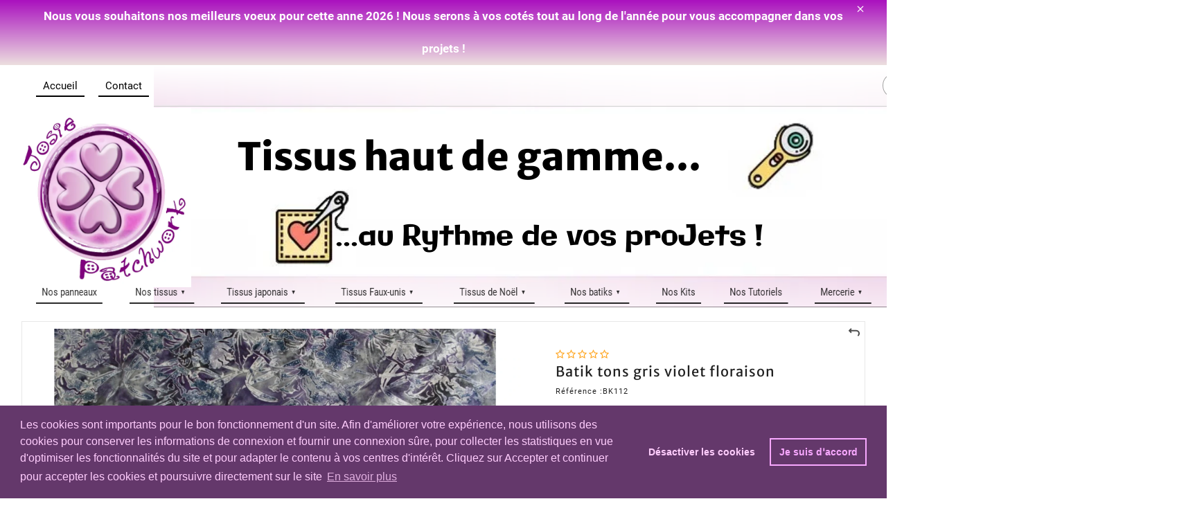

--- FILE ---
content_type: text/html; charset=UTF-8
request_url: https://www.josiepatchwork.fr/Batik-tons-violets-floraison-cbaaaajsa.asp
body_size: 40426
content:
<!doctype html>
<html lang="fr" dir="ltr">
<head>
<!--
  _  __  _____   _   _    _____   ______    _____   _    _    ____    _____
 | |/ / |_   _| | \ | |  / ____| |  ____|  / ____| | |  | |  / __ \  |  __ \
 | ' /    | |   |  \| | | |  __  | |__    | (___   | |__| | | |  | | | |__) |
 |  <     | |   | . ` | | | |_ | |  __|    \___ \  |  __  | | |  | | |  ___/
 | . \   _| |_  | |\  | | |__| | | |____   ____) | | |  | | | |__| | | |
 |_|\_\ |_____| |_| \_|  \_____| |______| |_____/  |_|  |_|  \____/  |_|

-->
<meta charset="UTF-8">
<title>Batik tons gris violet floraison</title>
<meta name="description" content="Batik tons gris violet floraison,Vente de tissus et batiks 100&#37; coton haut de gamme pour le patchwork. Patchs, tissus, batiks, mercerie, kits...">
<meta name="keywords" content="Batik tons gris violet floraison,patchwork tissus batiks mercerie patch kits tissu tisu tisus merceri pacth batik kit coupon coupons batick baticks tutoriel tutoriels coton">
<meta name="copyright" content="Copyright (c) by KingEshop">
<meta name="viewport" content="width=device-width, initial-scale=1.0, maximum-scale=5.0, user-scalable=yes">
<meta name="robots" content="index, follow">
<meta name="generator" content="www.kingeshop.com - Cr&#233;er une boutique en ligne">
<link rel="canonical" href="https://www.josiepatchwork.fr/Batik-tons-gris-violet-floraison-cbaaaajsa.asp">
<meta name="location" content="France,FRANCE">
<link rel="icon" href="img_per/1002020/mi_ima_a936f34bb8.png" type="image/png">
<meta name="verify-v1" content="ex_n-68pxrWzruSwNSE827p5xAKK6AFt6ZCWr8OiyUo">
<meta name="google-site-verification" content="ex_n-68pxrWzruSwNSE827p5xAKK6AFt6ZCWr8OiyUo">

<script>
new PerformanceObserver((entryList) => {
	const [pageNav] = entryList.getEntriesByType('navigation');
	console.log(`TTFB: ${pageNav.responseStart}`);
}).observe({
	type: 'navigation',
	buffered: true
});
</script>

<script type="application/ld+json">
{
"@context": "https://schema.org/",
"@type": "Product",
"sku": "BK112",
"mpn": "BK112",
"name": "Batik tons gris violet floraison",
"description": "Batik patchwork 100&#37; cotonLe prix indiqu&#233; correspond &#224; 10cm x 110cm de ce batik.Si vous souhaitez par exemple 50cm de ce batik, veuillez indiquer &#34;5&#34; dans la case pour la quantit&#233;.",
"image": ["https://www.josiepatchwork.fr/img_pro/1002020/-486-Z-1-zxszuwfkse.webp","https://www.josiepatchwork.fr/img_pro/1002020/-486-Z-2-zxszuwfkse.webp"],
"offers": {
"@type": "Offer",
"url": "https://www.josiepatchwork.fr/Batik-tons-gris-violet-floraison-cbaaaajsa.asp",
"price": "2.10",
"priceCurrency": "EUR",
"priceValidUntil": "2026-12-31",
"availability": "https://schema.org/InStock",
"itemCondition": "https://schema.org/NewCondition"
}
}
</script>


<style>
</style>

<link rel="preload" href="https://fonts.gstatic.com/s/merriweathersans/v14/2-c99IRs1JiJN1FRAMjTN5zd9vgsFHX7QjX78w.woff2" as="font" type="font/woff2" crossorigin="anonymous">
<link rel="preload" href="https://fonts.gstatic.com/s/merriweathersans/v14/2-c99IRs1JiJN1FRAMjTN5zd9vgsFHX1QjU.woff2" as="font" type="font/woff2" crossorigin="anonymous">
<link rel="preload" href="https://fonts.gstatic.com/s/roboto/v29/KFOkCnqEu92Fr1MmgVxGIzIFKw.woff2" as="font" type="font/woff2" crossorigin="anonymous">
<link rel="preload" href="https://fonts.gstatic.com/s/roboto/v29/KFOkCnqEu92Fr1MmgVxIIzI.woff2" as="font" type="font/woff2" crossorigin="anonymous">
<link rel="preload" href="https://fonts.gstatic.com/s/roboto/v29/KFOlCnqEu92Fr1MmSU5fChc4EsA.woff2" as="font" type="font/woff2" crossorigin="anonymous">
<link rel="preload" href="https://fonts.gstatic.com/s/roboto/v29/KFOlCnqEu92Fr1MmSU5fBBc4.woff2" as="font" type="font/woff2" crossorigin="anonymous">
<link rel="preload" href="https://fonts.gstatic.com/s/roboto/v29/KFOmCnqEu92Fr1Mu7GxKOzY.woff2" as="font" type="font/woff2" crossorigin="anonymous">
<link rel="preload" href="https://fonts.gstatic.com/s/roboto/v29/KFOmCnqEu92Fr1Mu4mxK.woff2" as="font" type="font/woff2" crossorigin="anonymous">
<link rel="preload" href="https://fonts.gstatic.com/s/roboto/v29/KFOlCnqEu92Fr1MmWUlfChc4EsA.woff2" as="font" type="font/woff2" crossorigin="anonymous">
<link rel="preload" href="https://fonts.gstatic.com/s/roboto/v29/KFOlCnqEu92Fr1MmWUlfBBc4.woff2" as="font" type="font/woff2" crossorigin="anonymous">
<link rel="preload" href="https://fonts.gstatic.com/s/roboto/v29/KFOlCnqEu92Fr1MmYUtfChc4EsA.woff2" as="font" type="font/woff2" crossorigin="anonymous">
<link rel="preload" href="https://fonts.gstatic.com/s/roboto/v29/KFOlCnqEu92Fr1MmYUtfBBc4.woff2" as="font" type="font/woff2" crossorigin="anonymous">
<link rel="preload" href="https://fonts.gstatic.com/s/galindo/v10/HI_KiYMeLqVKqwyuc5joR6-d.woff2" as="font" type="font/woff2" crossorigin="anonymous">
<link rel="preload" href="https://fonts.gstatic.com/s/galindo/v10/HI_KiYMeLqVKqwyuc5boRw.woff2" as="font" type="font/woff2" crossorigin="anonymous">
<link rel="stylesheet" href="img_per/1002020/z_style.css?OPTIMIZED=2026_01_13_16_00_04">

<style>

.n_fixed_x {scrollbar-width: thin;scrollbar-color: #ccc #f0f0f0;}
.n_fixed_x::-webkit-scrollbar {width: 5px;}
.n_fixed_x::-webkit-scrollbar-thumb {background-color: #ccc;border-radius: 10px;}
.n_fixed_x::-webkit-scrollbar-track {background: #f0f0f0;}

@media (min-width:1000px){
#c1cen .c2pagcom,#c1cen .c2pagcomform,#c1cen .c2pagcomerr,#c1cen .c2pagcomsuc {max-width: 900px;margin:50px auto;font-family: Arial, sans-serif;color: #333;line-height: 1.6;}#c1cen .c2pagcom {width: 100%;border-collapse: collapse;margin-bottom: 30px;}#c1cen .c2pagcom > tbody > tr > td {padding: 15px 10px;border-bottom: 1px solid #e2e2e2;}#c1cen .c2pagcom > tbody > tr:first-child td div {font-weight: bold;font-size: 20px;padding-bottom: 10px;}#c1cen .c2pagcom tr td div:nth-child(1) {font-weight: bold;font-size: 15px;}#c1cen .c2pagcom tr td div:nth-child(2) {margin: 5px 0;}#c1cen .c2pagcom tr td div:nth-child(3) {font-size: 12px;color: #777;}#c1cen .c2pagcomform {margin-left:auto;margin-right:auto;padding: 20px;border: 1px solid #ddd;background: #fafafa;border-radius: 6px;}#c1cen .c2pagcomform form div {margin-bottom: 18px;}#c1cen .c2pagcomform span {display: inline-block;width: 250px;font-weight: bold;font-size:14px;margin-bottom: 5px;}#c1cen .c2pagcomform input[type="text"],#c1cen .c2pagcomform textarea {width: 100%;padding: 10px;border: 1px solid #ccc;border-radius: 4px;font-size: 14px;}#c1cen .c2pagcomform textarea {resize: vertical;}#c1cen .c2pagcomform input[type="button"] {background: #0077cc;color: white;padding: 12px 25px;border: none;border-radius: 5px;cursor: pointer;font-size: 15px;transition: background 0.2s ease-in-out;}#c1cen .c2pagcomform input[type="button"]:hover:not(:disabled) {background: #005fa3;}#c1cen .c2pagcomform input[type="button"]:disabled {background: #b7b7b7;cursor: not-allowed;}#c1cen .c2pagcomerr,#c1cen .c2pagcomsuc {margin-top: 25px;padding: 15px;border-radius: 5px;font-weight: bold;}#c1cen .c2pagcomerr {background: #ffe5e5;color: #c40000;border: 1px solid #f5b5b5;}#c1cen .c2pagcomsuc {background: #e9ffe5;color: #1d7a00;border: 1px solid #b6ecb0;}
#c1cen .c2pagcontform,#c1cen .c2pagconterr,#c1cen .c2pagcontsuc {max-width: 900px;margin:50px auto;font-family: Arial, sans-serif;color: #333;line-height: 1.6;font-size: 15px;}#c1cen .c2pagcontform {margin-left:auto;margin-right:auto;padding: 20px;border: 1px solid #ddd;background: #fafafa;border-radius: 6px;}#c1cen .c2pagcontform form div {margin-bottom: 18px;}#c1cen .c2pagcontform span {display: inline-block;width: 250px;font-weight: bold;margin-bottom: 5px;}#c1cen .c2pagcontform input[type="text"],#c1cen .c2pagcontform textarea {width: 100%;padding: 10px;border: 1px solid #ccc;border-radius: 4px;font-size: 14px;}#c1cen .c2pagcontform textarea {resize: vertical;}#c1cen .c2pagcontform input[type="button"] {background: #0077cc;color: white;padding: 12px 25px;border: none;border-radius: 5px;cursor: pointer;font-size: 15px;transition: background 0.2s ease-in-out;}#c1cen .c2pagcontform input[type="button"]:hover:not(:disabled) {background: #005fa3;}#c1cen .c2pagcontform input[type="button"]:disabled {background: #b7b7b7;cursor: not-allowed;}#c1cen .c2pagconterr,#c1cen .c2pagcontsuc {margin-top: 25px;padding: 15px;border-radius: 5px;font-weight: bold;}#c1cen .c2pagconterr {background: #ffe5e5;color: #c40000;border: 1px solid #f5b5b5;}#c1cen .c2pagcontsuc {background: #e9ffe5;color: #1d7a00;border: 1px solid #b6ecb0;}
#c1cen .c2prodcomm,#c1cen .c2prodcomform,#c1cen .c2prodcomerr,#c1cen .c2prodcomsuc {max-width: 900px;margin:50px auto;font-family: Arial, sans-serif;color: #333;line-height: 1.6;}#c1cen .c2prodcomm {width: 100%;border-collapse: collapse;margin-bottom: 30px;}#c1cen .c2prodcomm .etoiles span {height: 1.3rem;width: 1.3rem;margin-left: 0;margin-right: 0;color: rgb(255,164,28);transition: all .3s ease;}#c1cen .c2prodcomm .resume {margin-bottom: 25px; padding: 18px;border: 1px solid #ddd;background: #fafafa;border-radius: 6px;margin-bottom: 25px;}#c1cen .c2prodcomm .resume .noteetqte {font-size: 16px;margin-top: 6px;}#c1cen .c2prodcomm .resume .lien {font-size: 15px;margin-top: 8px;color: #0077cc;cursor: pointer;}#c1cen .c2prodcomm .resume .lien:hover {text-decoration: underline;}#c1cen .c2prodcomm .avis {padding: 18px;border: 1px solid #ddd;background: #fafafa;border-radius: 6px;margin-bottom: 25px;}#c1cen .c2prodcomm .avis .entete {display: flex;flex-wrap: wrap;align-items: center;margin-bottom: 8px;}#c1cen .c2prodcomm .avis .entete .pseudo {font-weight: bold;margin-left: 10px;}#c1cen .c2prodcomm .avis .entete .date {margin-left: auto;font-size: 12px;color: #777;}#c1cen .c2prodcomm .avis .corps {margin: 10px 0;font-size: 15px;}#c1cen .c2prodcomm .avis .reponse {background: #fff;border-left: 4px solid #0077cc;padding: 12px 15px;margin-top: 15px;border-radius: 4px;}#c1cen .c2prodcomm .avis .reponse .entete {display: flex;flex-wrap: wrap;margin-bottom: 6px;}#c1cen .c2prodcomm .avis .reponse .entete .texte {font-weight: bold;}#c1cen .c2prodcomm .avis .reponse .entete .date {margin-left: auto;color: #777;font-size: 12px;}#c1cen .c2prodcomm .avis .reponse .corps {font-size: 15px;}#c1cen .c2prodcomform {margin-left:auto;margin-right:auto;padding: 20px;border: 1px solid #ddd;background: #fafafa;border-radius: 6px;}#c1cen .c2prodcomform form div {margin-bottom: 18px;}#c1cen .c2prodcomform span {display: inline-block;width: 250px;font-weight: bold;font-size:14px;margin-bottom: 5px;}#c1cen .c2prodcomform select {display:block;padding: 10px;border: 1px solid #ccc;border-radius: 4px;font-size: 14px;}#c1cen .c2prodcomform input[type="text"],#c1cen .c2prodcomform textarea {width: 100%;padding: 10px;border: 1px solid #ccc;border-radius: 4px;font-size: 14px;}#c1cen .c2prodcomform textarea {resize: vertical;}#c1cen .c2prodcomform input[type="button"] {background: #0077cc;color: white;padding: 12px 25px;border: none;border-radius: 5px;cursor: pointer;font-size: 15px;transition: background 0.2s ease-in-out;}#c1cen .c2prodcomform input[type="button"]:hover:not(:disabled) {background: #005fa3;}#c1cen .c2prodcomform input[type="button"]:disabled {background: #b7b7b7;cursor: not-allowed;}#c1cen .c2prodcomerr,#c1cen .c2prodcomsuc {margin-top: 25px;padding: 15px;border-radius: 5px;font-weight: bold;font-size: 14px;}#c1cen .c2prodcomerr {background: #ffe5e5;color: #c40000;border: 1px solid #f5b5b5;}#c1cen .c2prodcomsuc {background: #e9ffe5;color: #1d7a00;border: 1px solid #b6ecb0;}
#c1cen .c2map {padding: 40px 20px;font-family: Arial, sans-serif;color: #333;line-height: 1.5;}#c1cen .c2map .c3grppag .titre,#c1cen .c2map .c3grpcat .titre {font-size: 22px;font-weight: bold;margin: 0 0 20px 0;display: block;width: 100%;}#c1cen .c2map .page,#c1cen .c2map .simple {display: inline-block;vertical-align: top;background: #fafafa;border: 1px solid #e2e2e2;padding: 12px 14px;margin: 0 12px 12px 0;border-radius: 6px;box-shadow: 0 1px 2px rgba(0,0,0,0.08);}#c1cen .c2map .page a,#c1cen .c2map .simple a {display: block;text-decoration: none;color: #0077cc;font-size: 15px;}#c1cen .c2map .page a:hover,#c1cen .c2map .simple a:hover {text-decoration: underline;}#c1cen .c2map .mere {display: block;width: auto;background: #fafafa;border: 1px solid #e2e2e2;padding: 14px;margin: 0 0 20px 0;border-radius: 6px;box-shadow: 0 1px 2px rgba(0,0,0,0.08);}#c1cen .c2map .mere > span {display: block;font-weight: bold;font-size: 16px;margin-bottom: 10px;}#c1cen .c2map .mere > a {display: inline-block;background: #fff;border: 1px solid #ddd;padding: 7px 10px;margin: 0 10px 10px 0;font-size: 14px;border-radius: 4px;color: #0077cc;text-decoration: none;}#c1cen .c2map .mere > a:hover {text-decoration: underline;}
}
@media (max-width:999px){
#c1cenmob .c2pagcom,#c1cenmob .c2pagcomform,#c1cenmob .c2pagcomerr,#c1cenmob .c2pagcomsuc {max-width: 900px;margin:50px auto;font-family: Arial, sans-serif;color: #333;line-height: 1.5;}#c1cenmob .c2pagcom {width: 100%;border-collapse: collapse;margin-bottom: 25px;}#c1cenmob .c2pagcom tr td {padding: 12px 5px;border-bottom: 1px solid #e2e2e2;}#c1cenmob .c2pagcom tr:first-child td div {font-weight: bold;font-size: 18px;}#c1cenmob .c2pagcom tr td div:nth-child(1) {font-weight: bold;font-size: 14px;}#c1cenmob .c2pagcom tr td div:nth-child(2) {margin: 5px 0;font-size: 14px;}#c1cenmob .c2pagcom tr td div:nth-child(3) {font-size: 12px;color: #777;}#c1cenmob .c2pagcomform {margin-left:auto;margin-right:auto;padding: 15px;border: 1px solid #ddd;background: #fafafa;border-radius: 6px;font-size: 16px;}#c1cenmob .c2pagcomform form div {margin-bottom: 16px;}#c1cenmob .c2pagcomform span {display: block;font-weight: bold;margin-bottom: 6px;}#c1cenmob .c2pagcomform input[type="text"],#c1cenmob .c2pagcomform textarea {width: 100%;padding: 10px;border: 1px solid #ccc;border-radius: 4px;font-size: 14px;}#c1cenmob .c2pagcomform input[type="button"] {width: 100%;background: #0077cc;color: white;padding: 12px 0;border: none;border-radius: 5px;font-size: 16px;cursor: pointer;transition: background 0.2s;}#c1cenmob .c2pagcomform input[type="button"]:hover:not(:disabled) {background: #005fa3;}#c1cenmob .c2pagcomform input[type="button"]:disabled {background: #b7b7b7;cursor: not-allowed;}#c1cenmob .c2pagcomerr,#c1cenmob .c2pagcomsuc {margin-top: 20px;padding: 14px;border-radius: 5px;font-weight: bold;}#c1cenmob .c2pagcomerr {background: #ffe5e5;color: #c40000;border: 1px solid #f5b5b5;}#c1cenmob .c2pagcomsuc {background: #e9ffe5;color: #1d7a00;border: 1px solid #b6ecb0;}
#c1cenmob .c2pagcontform,#c1cenmob .c2pagconterr,#c1cenmob .c2pagcontsuc {max-width: 900px;margin:50px auto;font-family: Arial, sans-serif;color: #333;line-height: 1.5;font-size: 15px;}#c1cenmob .c2pagcontform {margin-left:auto;margin-right:auto;padding: 15px;border: 1px solid #ddd;background: #fafafa;border-radius: 6px;font-size: 16px;}#c1cenmob .c2pagcontform form div {margin-bottom: 16px;}#c1cenmob .c2pagcontform span {display: block;font-weight: bold;margin-bottom: 6px;}#c1cenmob .c2pagcontform input[type="text"],#c1cenmob .c2pagcontform textarea {width: 100%;padding: 10px;border: 1px solid #ccc;border-radius: 4px;font-size: 14px;}#c1cenmob .c2pagcontform input[type="button"] {width: 100%;background: #0077cc;color: white;padding: 12px 0;border: none;border-radius: 5px;font-size: 16px;cursor: pointer;transition: background 0.2s;}#c1cenmob .c2pagcontform input[type="button"]:hover:not(:disabled) {background: #005fa3;}#c1cenmob .c2pagcontform input[type="button"]:disabled {background: #b7b7b7;cursor: not-allowed;}#c1cenmob .c2pagconterr,#c1cenmob .c2pagcontsuc {margin-top: 20px;padding: 14px;border-radius: 5px;font-weight: bold;}#c1cenmob .c2pagconterr {background: #ffe5e5;color: #c40000;border: 1px solid #f5b5b5;}#c1cenmob .c2pagcontsuc {background: #e9ffe5;color: #1d7a00;border: 1px solid #b6ecb0;}
#c1cenmob .c2prodcomm,#c1cenmob .c2prodcomform,#c1cenmob .c2prodcomerr,#c1cenmob .c2prodcomsuc {max-width: 900px;margin:50px auto;font-family: Arial, sans-serif;color: #333;line-height: 1.5;}#c1cenmob .c2prodcomm {width: 100%;border-collapse: collapse;margin-bottom: 25px;}#c1cenmob .c2prodcomm .etoiles span {height: 1.3rem;width: 1.3rem;margin-left: 0;margin-right: 0;color: rgb(255,164,28);transition: all .3s ease;}#c1cenmob .c2prodcomm .resume {margin-bottom: 20px;}#c1cenmob .c2prodcomm .resume .noteetqte {font-size: 15px;margin-top: 5px;}#c1cenmob .c2prodcomm .resume .lien {color: #0077cc;font-size: 15px;margin-top: 7px;cursor: pointer;}#c1cenmob .c2prodcomm .avis {padding: 15px;border: 1px solid #ddd;background: #fafafa;border-radius: 6px;margin-bottom: 20px;}#c1cenmob .c2prodcomm .avis .entete {display: flex;flex-wrap: wrap;margin-bottom: 8px;}#c1cenmob .c2prodcomm .avis .entete .pseudo {font-weight: bold;margin-left: 8px;}#c1cenmob .c2prodcomm .avis .entete .date {margin-left: auto;font-size: 12px;color: #777;}#c1cenmob .c2prodcomm .avis .corps {font-size: 15px;margin: 8px 0;}#c1cenmob .c2prodcomm .avis .reponse {background: #fff;border-left: 4px solid #0077cc;padding: 12px;border-radius: 4px;margin-top: 12px;}#c1cenmob .c2prodcomm .avis .reponse .entete {display: flex;flex-wrap: wrap;margin-bottom: 5px;}#c1cenmob .c2prodcomm .avis .reponse .entete .texte {font-weight: bold;}#c1cenmob .c2prodcomm .avis .reponse .entete .date {margin-left: auto;color: #777;font-size: 12px;}#c1cenmob .c2prodcomm .avis .reponse .corps {font-size: 15px;}#c1cenmob .c2prodcomform {margin-left:auto;margin-right:auto;padding: 15px;border: 1px solid #ddd;background: #fafafa;border-radius: 6px;font-size: 16px;}#c1cenmob .c2prodcomform form div {margin-bottom: 16px;}#c1cenmob .c2prodcomform span {display: block;font-weight: bold;margin-bottom: 6px;}#c1cenmob .c2prodcomform select {display:block;padding: 10px;border: 1px solid #ccc;border-radius: 4px;font-size: 14px;}#c1cenmob .c2prodcomform input[type="text"],#c1cenmob .c2prodcomform textarea {width: 100%;padding: 10px;border: 1px solid #ccc;border-radius: 4px;font-size: 14px;}#c1cenmob .c2prodcomform input[type="button"] {width: 100%;background: #0077cc;color: white;padding: 12px 0;border: none;border-radius: 5px;font-size: 16px;cursor: pointer;transition: background 0.2s;}#c1cenmob .c2prodcomform input[type="button"]:hover:not(:disabled) {background: #005fa3;}#c1cenmob .c2prodcomform input[type="button"]:disabled {background: #b7b7b7;cursor: not-allowed;}#c1cenmob .c2prodcomerr,#c1cenmob .c2prodcomsuc {margin-top: 20px;padding: 14px;border-radius: 5px;font-weight: bold;font-size: 14px;}#c1cenmob .c2prodcomerr {background: #ffe5e5;color: #c40000;border: 1px solid #f5b5b5;}#c1cenmob .c2prodcomsuc {background: #e9ffe5;color: #1d7a00;border: 1px solid #b6ecb0;}
#c1cenmob .c2map {padding: 20px 12px;font-family: Arial, sans-serif;color: #333;line-height: 1.4;}#c1cenmob .c2map .c3grppag .titre,#c1cenmob .c2map .c3grpcat .titre {font-size: 18px;font-weight: bold;margin: 0 0 15px 0;display: block;width: 100%;}#c1cenmob .c2map .page,#c1cenmob .c2map .simple {display: block;background: #fafafa;border: 1px solid #e2e2e2;padding: 12px;margin: 0 0 12px 0;border-radius: 6px;}#c1cenmob .c2map .page a,#c1cenmob .c2map .simple a {display: block;text-decoration: none;color: #0077cc;font-size: 15px;}#c1cenmob .c2map .page a:hover,#c1cenmob .c2map .simple a:hover {text-decoration: underline;}#c1cenmob .c2map .mere {display: block;background: #fafafa;border: 1px solid #e2e2e2;padding: 12px;margin: 0 0 18px 0;border-radius: 6px;}#c1cenmob .c2map .mere > span {display: block;font-weight: bold;font-size: 15px;margin-bottom: 10px;}#c1cenmob .c2map .mere > a {display: block;background: #fff;border: 1px solid #ddd;padding: 7px 10px;margin: 0 0 10px 0;font-size: 14px;border-radius: 4px;color: #0077cc;text-decoration: none;}#c1cenmob .c2map .mere > a:hover {text-decoration: underline;}
}
</style>

<script>document.cookie = "uno=37619463cd00d33f202b53f1cf68fb16";</script>

</head>
<body>
<div style="display:none" id="id_lan1_lettrique">c</div>


<!-- CONTAINER MOBILE (start) -->
<div id="x0conmob">

	<!-- BLOCK ALERT MOBILE (start) -->
	<div id="vide_a1alemob">
	</div>
	<!-- BLOCK ALERT MOBILE (end) -->

	<!-- BLOCK HEADER MOBILE (start) -->
	<div id="h1heamob_fake"></div>
	<header id="h1heamob">

<style>
#idhtmlentete_mob{width:100%;aspect-ratio:600/151;}
#idhtmlentete_mob #mi_ima_g3iv5e4uwj{top:0.000%;left:0%;width:100%;height:100.000%;z-index:0;object-fit:contain;}
</style>
<div id="idhtmlentete_mob" data-orw="600" data-orh="151">
<div id="mi_ima_g3iv5e4uwj">
<img data-src="img_per/1002020/mi_ima_g3iv5e4uwj.jpeg" alt="" src="[data-uri]" class="lazy" width="1000" height="500">
</div>
	<!-- Menu et icone hamburger de la version mobile (début) -->
	<div id="menunavmob">
		<div>
			<!-- Bloc contenant la copie de bloc entête qui va dans le menu du hamburguer (début) -->
			<div id="entetenavmob">
<style>
#idhtmlentete_mob{width:100%;aspect-ratio:600/151;}
#idhtmlentete_mob #mi_ima_g3iv5e4uwj{top:0.000%;left:0%;width:100%;height:100.000%;z-index:0;object-fit:contain;}
</style>
<div id="idhtmlentete_mob" data-orw="600" data-orh="151">
<div id="mi_ima_g3iv5e4uwj">
<img data-src="img_per/1002020/mi_ima_g3iv5e4uwj.jpeg" alt="" src="[data-uri]" class="lazy" width="1000" height="500">
</div>				</div>
			</div>
			<!-- Bloc contenant la copie de bloc entête qui va dans le menu du hamburguer (fin) -->
			<!-- Bloc des catégories et des sous-catégories version mobile (début) -->
			<ul id="categoriesmob">
				<!-- Une catégorie mère avec des sous-catégories -->
				<li class="mere">
					<a href="#" onclick="return false;">
						<span class="titre">Nos tissus</span>
						<span class="fleche"><span class="icon_angle_down_line"></span></span>
					</a>
					<div class="souscategoriesmob">
						<ul>
							<li>
								<span class="rien"></span>
								<span class="sujet">Tissus bicolores</span>
								<a href="https://www.josiepatchwork.fr/Tissus-Noir-et-Blanc-cbcaaaaac.asp">
									<span class="titre">Tissus Noir et Blanc</span>
								</a>
							</li>
							<li>
								<a href="https://www.josiepatchwork.fr/Tissus-Rouge-et-Blanc-cbcaaaaab.asp">
									<span class="titre">Tissus Rouge et Blanc</span>
								</a>
							</li>
							<li>
								<a href="https://www.josiepatchwork.fr/Tissus-Mille-objets-cbcaaaaaQ.asp">
									<span class="titre">Tissus Mille objets</span>
								</a>
							</li>
							<li>
								<span class="rien"></span>
								<span class="sujet">Tissus Country</span>
								<a href="https://www.josiepatchwork.fr/Tissus-Country-cbcaaaaaK.asp">
									<span class="titre">Tissus Country</span>
								</a>
							</li>
							<li>
								<a href="https://www.josiepatchwork.fr/Tissus-Itsy-cbcaaaaaP.asp">
									<span class="titre">Tissus Itsy</span>
								</a>
							</li>
							<li>
								<a href="https://www.josiepatchwork.fr/Tissus-Cotempo-cbcaaaaaH.asp">
									<span class="titre">Tissus Cotempo</span>
								</a>
							</li>
							<li>
								<span class="rien"></span>
								<span class="sujet">Tissus m&#233;tallis&#233;s</span>
								<a href="https://www.josiepatchwork.fr/Impressions-dorees-cbcaaaaaA.asp">
									<span class="titre">Impressions dor&#233;es</span>
								</a>
							</li>
							<li>
								<a href="https://www.josiepatchwork.fr/Impressions-argentees-cbcaaaaaB.asp">
									<span class="titre">Impressions argent&#233;es</span>
								</a>
							</li>
							<li>
								<a href="https://www.josiepatchwork.fr/Tissus-Golden-cbcaaaaaR.asp">
									<span class="titre">Tissus Golden</span>
								</a>
							</li>
							<li>
								<span class="rien"></span>
								<span class="sujet">Autour du monde</span>
								<a href="https://www.josiepatchwork.fr/Tissus-Africains-cbcaaaaan.asp">
									<span class="titre">Tissus Africains</span>
								</a>
							</li>
							<li>
								<a href="https://www.josiepatchwork.fr/Tissus-Hollandais-Chintz-cbcaaaaaq.asp">
									<span class="titre">Tissus Hollandais Chintz</span>
								</a>
							</li>
							<li>
								<a href="https://www.josiepatchwork.fr/Tissus-Aborigenes-cbcaaaaao.asp">
									<span class="titre">Tissus Aborig&#232;nes</span>
								</a>
							</li>
							<li>
								<a href="https://www.josiepatchwork.fr/Tissus-Paris-cbcaaaaap.asp">
									<span class="titre">Tissus Paris</span>
								</a>
							</li>
							<li>
								<span class="rien"></span>
								<span class="sujet">Tout ce qui vole</span>
								<a href="https://www.josiepatchwork.fr/Tissus-Papillons-cbcaaaaav.asp">
									<span class="titre">Tissus Papillons</span>
								</a>
							</li>
							<li>
								<a href="https://www.josiepatchwork.fr/Tissus-Insectes-cbcaaaaaz.asp">
									<span class="titre">Tissus Insectes</span>
								</a>
							</li>
							<li>
								<a href="https://www.josiepatchwork.fr/Tissus-Oiseaux-et-poules-cbcaaaaay.asp">
									<span class="titre">Tissus Oiseaux et poules</span>
								</a>
							</li>
							<li>
								<a href="https://www.josiepatchwork.fr/Tissus-Roadside-cbcaaaaaO.asp">
									<span class="titre">Tissus Roadside</span>
								</a>
							</li>
							<li>
								<span class="rien"></span>
								<span class="sujet">Tissus graphismes</span>
								<a href="https://www.josiepatchwork.fr/Tissus-a-Pois-cbcaaaaaD.asp">
									<span class="titre">Tissus &#224; Pois</span>
								</a>
							</li>
							<li>
								<a href="https://www.josiepatchwork.fr/Tissus-avec-des-Rayures-cbcaaaaaC.asp">
									<span class="titre">Tissus avec des Rayures</span>
								</a>
							</li>
							<li>
								<a href="https://www.josiepatchwork.fr/Tissus-avec-Ecritures-cbcaaaaaE.asp">
									<span class="titre">Tissus avec Ecritures</span>
								</a>
							</li>
							<li>
								<a href="https://www.josiepatchwork.fr/Tissus-Vichy-cbcaaaaaF.asp">
									<span class="titre">Tissus Vichy</span>
								</a>
							</li>
							<li>
								<span class="rien"></span>
								<span class="sujet">Monde des fleurs</span>
								<a href="https://www.josiepatchwork.fr/Tissus-Roses-anglaises-cbcaaaaaj.asp">
									<span class="titre">Tissus Roses anglaises</span>
								</a>
							</li>
							<li>
								<a href="https://www.josiepatchwork.fr/Tissus-Fleurs-graphiques-cbcaaaaak.asp">
									<span class="titre">Tissus Fleurs graphiques</span>
								</a>
							</li>
							<li>
								<a href="https://www.josiepatchwork.fr/Tissus-Digitale-pourpre-cbcaaaaam.asp">
									<span class="titre">Tissus Digitale pourpre</span>
								</a>
							</li>
							<li>
								<a href="https://www.josiepatchwork.fr/Tissus-Fleurs-realistes-cbcaaaaal.asp">
									<span class="titre">Tissus Fleurs r&#233;alistes</span>
								</a>
							</li>
							<li>
								<span class="rien"></span>
								<span class="sujet">Tissus des arts</span>
								<a href="https://www.josiepatchwork.fr/Tissus-Musique-cbcaaaaat.asp">
									<span class="titre">Tissus Musique</span>
								</a>
							</li>
							<li>
								<a href="https://www.josiepatchwork.fr/Tissus-Couture-cbcaaaaas.asp">
									<span class="titre">Tissus Couture</span>
								</a>
							</li>
							<li>
								<a href="https://www.josiepatchwork.fr/Tissus-Fruits-Legumes-cbcaaaaar.asp">
									<span class="titre">Tissus Fruits L&#233;gumes</span>
								</a>
							</li>
							<li>
								<a href="https://www.josiepatchwork.fr/Tissus-En-cuisine-cbcaaaaaG.asp">
									<span class="titre">Tissus En cuisine</span>
								</a>
							</li>
							<li>
								<a href="https://www.josiepatchwork.fr/Tissus-Noemie-Mimosa-cbcaaaaaI.asp">
									<span class="titre">Tissus No&#233;mie &#38; Mimosa</span>
								</a>
							</li>
							<li>
								<span class="rien"></span>
								<span class="sujet">Tissus enfants</span>
								<a href="https://www.josiepatchwork.fr/Collection-tissus-feerie-cbcaaaaaf.asp">
									<span class="titre">Collection tissus f&#233;&#233;rie</span>
								</a>
							</li>
							<li>
								<a href="https://www.josiepatchwork.fr/Tissus-Bonne-Compagnie-cbcaaaaag.asp">
									<span class="titre">Tissus Bonne Compagnie</span>
								</a>
							</li>
							<li>
								<a href="https://www.josiepatchwork.fr/Tissus-Copains-forets-cbcaaaaah.asp">
									<span class="titre">Tissus Copains for&#234;ts</span>
								</a>
							</li>
							<li>
								<a href="https://www.josiepatchwork.fr/Tissus-Chevaliers-cbcaaaaai.asp">
									<span class="titre">Tissus Chevaliers</span>
								</a>
							</li>
							<li>
								<a href="https://www.josiepatchwork.fr/Tissus-Hiboux-cbcaaaaad.asp">
									<span class="titre">Tissus Hiboux</span>
								</a>
							</li>
							<li>
								<span class="rien"></span>
								<span class="sujet">Tissus signature</span>
								<a href="https://www.josiepatchwork.fr/Tissus-Lecien-cbcaaaaaN.asp">
									<span class="titre">Tissus Lecien</span>
								</a>
							</li>
							<li>
								<a href="https://www.josiepatchwork.fr/Tissus-Kaffe-Fassett-cbcaaaaaJ.asp">
									<span class="titre">Tissus Kaffe Fassett</span>
								</a>
							</li>
							<li>
								<a href="https://www.josiepatchwork.fr/Tissus-Black-Multi-cbcaaaaaL.asp">
									<span class="titre">Tissus Black &#38; Multi</span>
								</a>
							</li>
							<li>
								<span class="rien"></span>
								<span class="sujet">Autres collections</span>
								<a href="https://www.josiepatchwork.fr/Tissus-Ciel-cbcaaaaaw.asp">
									<span class="titre">Tissus Ciel</span>
								</a>
							</li>
							<li>
								<a href="https://www.josiepatchwork.fr/Tissus-Automne-cbcaaaaau.asp">
									<span class="titre">Tissus Automne</span>
								</a>
							</li>
							<li>
								<a href="https://www.josiepatchwork.fr/Tissus-la-Marine-cbcaaaaax.asp">
									<span class="titre">Tissus la Marine</span>
								</a>
							</li>
							<li>
								<a href="https://www.josiepatchwork.fr/Tissus-Materiaux-cbcaaaaaM.asp">
									<span class="titre">Tissus Mat&#233;riaux</span>
								</a>
							</li>
							<li>
								<a href="https://www.josiepatchwork.fr/Tissus-Chats-cbcaaaaae.asp">
									<span class="titre">Tissus Chats</span>
								</a>
							</li>
							<li>
								<a href="https://www.josiepatchwork.fr/Tissus-Always-et-Forever-cbcaaaaaS.asp">
									<span class="titre">Tissus Always et Forever</span>
								</a>
							</li>
						</ul>
					</div>
				</li>
				<!-- Une catégorie mère avec des sous-catégories -->
				<li class="mere">
					<a href="#" onclick="return false;">
						<span class="titre">Tissus japonais</span>
						<span class="fleche"><span class="icon_angle_down_line"></span></span>
					</a>
					<div class="souscategoriesmob">
						<ul>
							<li>
								<span class="rien"></span>
								<span class="sujet">M&#233;tallis&#233;s</span>
								<a href="https://www.josiepatchwork.fr/Tissus-Lotus-cbdaaaaaj.asp">
									<span class="titre">Tissus Lotus</span>
								</a>
							</li>
							<li>
								<a href="https://www.josiepatchwork.fr/Tissus-Naka-cbdaaaaai.asp">
									<span class="titre">Tissus Naka</span>
								</a>
							</li>
							<li>
								<a href="https://www.josiepatchwork.fr/Tissus-Impressions-japonaises-cbdaaaaab.asp">
									<span class="titre">Tissus Impressions japonaises</span>
								</a>
							</li>
							<li>
								<a href="https://www.josiepatchwork.fr/Tissus-fleurs-japonaises-cbdaaaaae.asp">
									<span class="titre">Tissus fleurs japonaises</span>
								</a>
							</li>
							<li>
								<span class="rien"></span>
								<span class="sujet">Non m&#233;tallis&#233;s</span>
								<a href="https://www.josiepatchwork.fr/Tissus-Tranquility-cbdaaaaaf.asp">
									<span class="titre">Tissus Tranquility</span>
								</a>
							</li>
							<li>
								<a href="https://www.josiepatchwork.fr/Tissus-Aiko-s-Garden-cbdaaaaad.asp">
									<span class="titre">Tissus Aiko&#39;s Garden</span>
								</a>
							</li>
							<li>
								<a href="https://www.josiepatchwork.fr/Tissus-Vole-au-vent-cbdaaaaah.asp">
									<span class="titre">Tissus Vole au vent</span>
								</a>
							</li>
							<li>
								<a href="https://www.josiepatchwork.fr/Tissus-textures-cbdaaaaag.asp">
									<span class="titre">Tissus textur&#233;s</span>
								</a>
							</li>
							<li>
								<a href="https://www.josiepatchwork.fr/Tissus-Sevenberry-cbdaaaaak.asp">
									<span class="titre">Tissus Sevenberry</span>
								</a>
							</li>
						</ul>
					</div>
				</li>
				<!-- Une catégorie mère avec des sous-catégories -->
				<li class="mere">
					<a href="#" onclick="return false;">
						<span class="titre">Tissus Faux-unis</span>
						<span class="fleche"><span class="icon_angle_down_line"></span></span>
					</a>
					<div class="souscategoriesmob">
						<ul>
							<li>
								<span class="rien"></span>
								<span class="sujet">Tissus faux-unis</span>
								<a href="https://www.josiepatchwork.fr/Tissus-Linen-cbeaaaaad.asp">
									<span class="titre">Tissus Linen</span>
								</a>
							</li>
							<li>
								<a href="https://www.josiepatchwork.fr/Tissus-Melange-cbeaaaaag.asp">
									<span class="titre">Tissus M&#233;lange</span>
								</a>
							</li>
							<li>
								<a href="https://www.josiepatchwork.fr/Tissus-Shadow-cbeaaaaac.asp">
									<span class="titre">Tissus Shadow</span>
								</a>
							</li>
							<li>
								<a href="https://www.josiepatchwork.fr/Tissus-Peppered-cbeaaaaab.asp">
									<span class="titre">Tissus Peppered</span>
								</a>
							</li>
							<li>
								<a href="https://www.josiepatchwork.fr/Tissus-Kim-cbeaaaaah.asp">
									<span class="titre">Tissus Kim</span>
								</a>
							</li>
							<li>
								<a href="https://www.josiepatchwork.fr/Tissus-Faux-unis-Japon-cbeaaaaaf.asp">
									<span class="titre">Tissus Faux-unis Japon</span>
								</a>
							</li>
							<li>
								<a href="https://www.josiepatchwork.fr/Tissus-Transition-cbeaaaaai.asp">
									<span class="titre">Tissus Transition</span>
								</a>
							</li>
							<li>
								<a href="https://www.josiepatchwork.fr/Tissus-Faux-unis-divers-cbeaaaaae.asp">
									<span class="titre">Tissus Faux unis divers</span>
								</a>
							</li>
							<li>
								<span class="rien"></span>
								<span class="sujet">Tissus clairs ou noirs</span>
								<a href="https://www.josiepatchwork.fr/Tissus-clairs-cbeaaaaak.asp">
									<span class="titre">Tissus clairs</span>
								</a>
							</li>
							<li>
								<a href="https://www.josiepatchwork.fr/Tissus-noirs-cbeaaaaaj.asp">
									<span class="titre">Tissus noirs</span>
								</a>
							</li>
							<li>
								<span class="rien"></span>
								<span class="sujet">Grandes largeurs</span>
								<a href="https://www.josiepatchwork.fr/Tissus-unis-en-150-cm-cbeaaaaal.asp">
									<span class="titre">Tissus unis en 150 cm</span>
								</a>
							</li>
						</ul>
					</div>
				</li>
				<!-- Une catégorie mère avec des sous-catégories -->
				<li class="mere">
					<a href="#" onclick="return false;">
						<span class="titre">Tissus de No&#235;l</span>
						<span class="fleche"><span class="icon_angle_down_line"></span></span>
					</a>
					<div class="souscategoriesmob">
						<ul>
							<li>
								<a href="https://www.josiepatchwork.fr/Tissus-Noel-scintillant-cbfaaaaae.asp">
									<span class="titre">Tissus No&#235;l scintillant</span>
								</a>
							</li>
							<li>
								<a href="https://www.josiepatchwork.fr/Tissus-houx-poinsetias-cbfaaaaaf.asp">
									<span class="titre">Tissus houx &#38; poinsetias</span>
								</a>
							</li>
							<li>
								<a href="https://www.josiepatchwork.fr/Tissus-Noel-personnages-cbfaaaaag.asp">
									<span class="titre">Tissus No&#235;l personnages</span>
								</a>
							</li>
							<li>
								<a href="https://www.josiepatchwork.fr/Tissus-Noel-Ensemble-cbfaaaaad.asp">
									<span class="titre">Tissus No&#235;l Ensemble</span>
								</a>
							</li>
							<li>
								<a href="https://www.josiepatchwork.fr/Calendriers-de-l-avent-et-panneaux-cbfaaaaab.asp">
									<span class="titre">Calendriers de l&#39;avent et panneaux</span>
								</a>
							</li>
							<li>
								<a href="https://www.josiepatchwork.fr/Tissus-Noel-scandinave-cbfaaaaac.asp">
									<span class="titre">Tissus No&#235;l scandinave</span>
								</a>
							</li>
							<li>
								<a href="https://www.josiepatchwork.fr/Feutrine-cbfaaaaah.asp">
									<span class="titre">Feutrine</span>
								</a>
							</li>
						</ul>
					</div>
				</li>
				<!-- Une catégorie mère avec des sous-catégories -->
				<li class="mere">
					<a href="#" onclick="return false;">
						<span class="titre">Nos batiks</span>
						<span class="fleche"><span class="icon_angle_down_line"></span></span>
					</a>
					<div class="souscategoriesmob">
						<ul>
							<li>
								<span class="rien"></span>
								<span class="sujet">Batiks Faux unis</span>
								<a href="https://www.josiepatchwork.fr/Batiks-faux-unis-cbgaaaaab.asp">
									<span class="titre">Batiks faux-unis</span>
								</a>
							</li>
							<li>
								<a href="https://www.josiepatchwork.fr/Collection-Pointillisme-cbgaaaaac.asp">
									<span class="titre">Collection Pointillisme</span>
								</a>
							</li>
							<li>
								<span class="rien"></span>
								<span class="sujet">Batiks noirs ou Clairs</span>
								<a href="https://www.josiepatchwork.fr/Batiks-fond-noir-cbgaaaaan.asp">
									<span class="titre">Batiks fond noir</span>
								</a>
							</li>
							<li>
								<a href="https://www.josiepatchwork.fr/Batiks-tons-gris-cbgaaaaap.asp">
									<span class="titre">Batiks tons gris</span>
								</a>
							</li>
							<li>
								<a href="https://www.josiepatchwork.fr/Batiks-fond-clair-cbgaaaaao.asp">
									<span class="titre">Batiks fond clair</span>
								</a>
							</li>
							<li>
								<span class="rien"></span>
								<span class="sujet">Batiks imprim&#233;s</span>
								<a href="https://www.josiepatchwork.fr/Batiks-imprimes-plusieurs-couleurs-cbgaaaaad.asp">
									<span class="titre">Batiks imprim&#233;s plusieurs couleurs</span>
								</a>
							</li>
							<li>
								<a href="https://www.josiepatchwork.fr/Batiks-tons-violet-cbgaaaaae.asp">
									<span class="titre">Batiks tons violet</span>
								</a>
							</li>
							<li>
								<a href="https://www.josiepatchwork.fr/Batiks-tons-rose-cbgaaaaaf.asp">
									<span class="titre">Batiks tons rose</span>
								</a>
							</li>
							<li>
								<a href="https://www.josiepatchwork.fr/Batiks-tons-marron-cbgaaaaam.asp">
									<span class="titre">Batiks tons marron</span>
								</a>
							</li>
							<li>
								<a href="https://www.josiepatchwork.fr/Batiks-tons-rouges-cbgaaaaag.asp">
									<span class="titre">Batiks tons rouges</span>
								</a>
							</li>
							<li>
								<a href="https://www.josiepatchwork.fr/Batiks-tons-orange-cbgaaaaah.asp">
									<span class="titre">Batiks tons orange</span>
								</a>
							</li>
							<li>
								<a href="https://www.josiepatchwork.fr/Batiks-tons-jaunes-cbgaaaaai.asp">
									<span class="titre">Batiks tons jaunes</span>
								</a>
							</li>
							<li>
								<a href="https://www.josiepatchwork.fr/Batiks-tons-bleus-cbgaaaaaj.asp">
									<span class="titre">Batiks tons bleus</span>
								</a>
							</li>
							<li>
								<a href="https://www.josiepatchwork.fr/Batiks-tons-vert-d-eau-cbgaaaaak.asp">
									<span class="titre">Batiks tons vert d&#39;eau</span>
								</a>
							</li>
							<li>
								<a href="https://www.josiepatchwork.fr/Batiks-tons-verts-cbgaaaaal.asp">
									<span class="titre">Batiks tons verts</span>
								</a>
							</li>
						</ul>
					</div>
				</li>
				<!-- Une catégorie mère simple sans sous-catégories -->
				<li>
					<a href="https://www.josiepatchwork.fr/Nos-Kits-cbhaaaaaa.asp">
						<span class="titre">Nos Kits</span>
					</a>
				</li>
				<!-- Une catégorie mère simple sans sous-catégories -->
				<li>
					<a href="https://www.josiepatchwork.fr/Nos-Tutoriels-cbiaaaaaa.asp">
						<span class="titre">Nos Tutoriels</span>
					</a>
				</li>
				<!-- Une catégorie mère avec des sous-catégories -->
				<li class="mere">
					<a href="#" onclick="return false;">
						<span class="titre">Mercerie</span>
						<span class="fleche"><span class="icon_angle_down_line"></span></span>
					</a>
					<div class="souscategoriesmob">
						<ul>
							<li>
								<span class="rien"></span>
								<span class="sujet">Fils &#224; coudre</span>
								<a href="https://www.josiepatchwork.fr/Fils-a-coudre-Guterman-cbkaaaaac.asp">
									<span class="titre">Fils &#224; coudre Guterman</span>
								</a>
							</li>
							<li>
								<a href="https://www.josiepatchwork.fr/Fils-au-Chinois-a-coudre-cbkaaaaah.asp">
									<span class="titre">Fils au Chinois &#224; coudre</span>
								</a>
							</li>
							<li>
								<span class="rien"></span>
								<span class="sujet">Fils &#224; quilter</span>
								<a href="https://www.josiepatchwork.fr/Fils-Quilter-Farm-cbkaaaaag.asp">
									<span class="titre">Fils Quilter Farm</span>
								</a>
							</li>
							<li>
								<a href="https://www.josiepatchwork.fr/Fils-a-quilter-Aurifil-cbkaaaaab.asp">
									<span class="titre">Fils &#224; quilter Aurifil</span>
								</a>
							</li>
							<li>
								<span class="rien"></span>
								<span class="sujet">Autres fils</span>
								<a href="https://www.josiepatchwork.fr/Fils-a-gant-cbkaaaaaf.asp">
									<span class="titre">Fils &#224; gant</span>
								</a>
							</li>
							<li>
								<a href="https://www.josiepatchwork.fr/Fils-metallises-cbkaaaaad.asp">
									<span class="titre">Fils m&#233;tallis&#233;s</span>
								</a>
							</li>
							<li>
								<a href="https://www.josiepatchwork.fr/Fils-invisibles-cbkaaaaae.asp">
									<span class="titre">Fils invisibles</span>
								</a>
							</li>
							<li>
								<span class="rien"></span>
								<span class="sujet">Autre mercerie</span>
								<a href="https://www.josiepatchwork.fr/Aiguilles-cbkaaaaai.asp">
									<span class="titre">Aiguilles</span>
								</a>
							</li>
							<li>
								<a href="https://www.josiepatchwork.fr/Coupe-cbkaaaaaj.asp">
									<span class="titre">Coupe</span>
								</a>
							</li>
							<li>
								<a href="https://www.josiepatchwork.fr/Marquage-cbkaaaaak.asp">
									<span class="titre">Marquage</span>
								</a>
							</li>
							<li>
								<a href="https://www.josiepatchwork.fr/Stencils-cbkaaaaam.asp">
									<span class="titre">Stencils</span>
								</a>
							</li>
							<li>
								<a href="https://www.josiepatchwork.fr/Molletons-viselines-cbkaaaaal.asp">
									<span class="titre">Molletons  viselines...</span>
								</a>
							</li>
							<li>
								<a href="https://www.josiepatchwork.fr/Autre-Mercerie-cbkaaaaan.asp">
									<span class="titre">Autre Mercerie</span>
								</a>
							</li>
						</ul>
					</div>
				</li>
				<!-- Une catégorie mère avec des sous-catégories -->
				<li class="mere">
					<a href="#" onclick="return false;">
						<span class="titre">Sashiko</span>
						<span class="fleche"><span class="icon_angle_down_line"></span></span>
					</a>
					<div class="souscategoriesmob">
						<ul>
							<li>
								<a href="https://www.josiepatchwork.fr/Sashiko-fils-cbmaaaaab.asp">
									<span class="titre">Sashiko fils</span>
								</a>
							</li>
							<li>
								<a href="https://www.josiepatchwork.fr/Sashiko-Kits-cbmaaaaac.asp">
									<span class="titre">Sashiko Kits</span>
								</a>
							</li>
							<li>
								<a href="https://www.josiepatchwork.fr/Sashiko-coupons-cbmaaaaad.asp">
									<span class="titre">Sashiko coupons</span>
								</a>
							</li>
							<li>
								<a href="https://www.josiepatchwork.fr/Sashiko-panneaux-cbmaaaaae.asp">
									<span class="titre">Sashiko panneaux</span>
								</a>
							</li>
						</ul>
					</div>
				</li>
			</ul>
			<!-- Bloc des titres des pages statiques version mobile (fin) -->
			<div style="min-height:100px;order:99;">
			</div>
		</div>
	</div>
	<div id="iconnavmob"><span></span></div>
	<!-- Menu et icone hamburger de la version mobile (fin) -->

	<!-- Menu et icone panier de la version mobile (début) -->
	<div id="menupaniermob">
		<div class="sidecart" id="id_panier_mob">
			<!-- Panier (début) -->

			<!-- Panier (fin) -->
		</div>
	</div>

	<div id="iconpaniermob">
		<span>
			<svg id="id-bag-line2" xmlns="http://www.w3.org/2000/svg" viewBox="0 0 90.95 122.88"><path d="M28.98,31.32v-9.74h-0.01c0-4.72,1.94-9.02,5.05-12.13c3.12-3.12,7.41-5.06,12.13-5.06V4.4h0.03V4.39 c4.72,0,9.02,1.94,12.13,5.05c3.12,3.12,5.05,7.41,5.06,12.13h-0.01v9.86c-2.09,0.69-3.6,2.65-3.6,4.97c0,2.89,2.34,5.24,5.24,5.24 c2.89,0,5.24-2.35,5.24-5.24c0-1.88-0.99-3.52-2.47-4.44V21.57h-0.01c-0.01-5.93-2.43-11.32-6.33-15.22 c-3.91-3.91-9.31-6.34-15.24-6.34V0l-0.03,0v0.01c-5.93,0-11.32,2.43-15.22,6.33c-3.91,3.91-6.34,9.31-6.34,15.24h-0.01v10.65 c-1.26,0.96-2.08,2.47-2.08,4.17c0,2.89,2.35,5.24,5.24,5.24c2.89,0,5.24-2.35,5.24-5.24C32.98,33.94,31.27,31.88,28.98,31.32 L28.98,31.32L28.98,31.32z M10.99,31.49h6.56c-0.86,1.61-1.36,3.46-1.36,5.42c0,0.68,0.06,1.34,0.17,1.98h-3.23l-5.56,76.59h78.67 l-5.56-76.59h-4.6c0.11-0.64,0.17-1.31,0.17-1.98c0-1.96-0.49-3.8-1.36-5.42h7.92c1.41,0,2.64,0.57,3.55,1.48 c0.88,0.88,1.44,2.07,1.53,3.36l5.89,81.19c0.01,0.16,0.02,0.28,0.02,0.35c0,1.39-0.59,2.62-1.5,3.52c-0.85,0.83-2,1.38-3.24,1.47 c-0.16,0.01-0.29,0.02-0.36,0.02H5.1c-0.07,0-0.2-0.01-0.36-0.02c-1.23-0.09-2.39-0.63-3.24-1.47c-0.92-0.9-1.5-2.13-1.5-3.53 c0-0.07,0.01-0.18,0.02-0.35l5.89-81.19c0.09-1.29,0.65-2.48,1.53-3.36C8.36,32.06,9.59,31.49,10.99,31.49L10.99,31.49z M37.81,31.49h16.83c-0.86,1.61-1.36,3.46-1.36,5.42c0,0.68,0.06,1.34,0.17,1.98H38.99c0.11-0.64,0.17-1.31,0.17-1.98 C39.17,34.95,38.67,33.11,37.81,31.49L37.81,31.49z"/><text x="48" y="77" dy=".35em" text-anchor="middle" style="font-size: 50px; font-weight: bold;font-family: sans-serif;" id="id_panier_qte_mob">0</text></svg>
			<svg viewBox="0 -0.5 21 21" version="1.1" xmlns="http://www.w3.org/2000/svg" xmlns:xlink="http://www.w3.org/1999/xlink"><g stroke="none" stroke-width="1" fill-rule="evenodd"><g transform="translate(-419.000000, -240.000000)" ><g transform="translate(56.000000, 160.000000)"><polygon points="375.0183 90 384 98.554 382.48065 100 373.5 91.446 364.5183 100 363 98.554 371.98065 90 363 81.446 364.5183 80 373.5 88.554 382.48065 80 384 81.446"></polygon></g></g></g></svg>
		</span>
	</div>
	<!-- Menu et icone panier de la version mobile (fin) -->

	<!-- Menu et icone recherche de la version mobile (début) -->
	<div id="menurechmob">
		<div>
			<div>
				<input type="text" aria-label="search" placeholder="Rechercher" value="" maxlength="100" id="v1_search_mob" name="v1_search_mob" onkeyup="if(event.keyCode == 13 && document.getElementById('v1_search_mob').value.replace(/ /g,' ') != ''){location.href = 'https://www.josiepatchwork.fr/Resultat-de-la-recherche-cbaaaaaaa.asp?v1=' + encodeURIComponent(xEncoder(document.getElementById('v1_search_mob').value));};">
				<button class="icon_loupe" aria-label="submit search" onclick="if(document.getElementById('v1_search_mob').value.replace(/ /g,' ') != ''){location.href = 'https://www.josiepatchwork.fr/Resultat-de-la-recherche-cbaaaaaaa.asp?v1=' + encodeURIComponent(xEncoder(document.getElementById('v1_search_mob').value));};"></button>
			</div>

		</div>
	</div>
	<div id="iconrechmob">
		<span>
			<svg id="id-find-line2" xmlns="http://www.w3.org/2000/svg" viewBox="0 0 122.879 119.799"><path d="M49.988,0h0.016v0.007C63.803,0.011,76.298,5.608,85.34,14.652c9.027,9.031,14.619,21.515,14.628,35.303h0.007v0.033v0.04 h-0.007c-0.005,5.557-0.917,10.905-2.594,15.892c-0.281,0.837-0.575,1.641-0.877,2.409v0.007c-1.446,3.66-3.315,7.12-5.547,10.307 l29.082,26.139l0.018,0.016l0.157,0.146l0.011,0.011c1.642,1.563,2.536,3.656,2.649,5.78c0.11,2.1-0.543,4.248-1.979,5.971 l-0.011,0.016l-0.175,0.203l-0.035,0.035l-0.146,0.16l-0.016,0.021c-1.565,1.642-3.654,2.534-5.78,2.646 c-2.097,0.111-4.247-0.54-5.971-1.978l-0.015-0.011l-0.204-0.175l-0.029-0.024L78.761,90.865c-0.88,0.62-1.778,1.209-2.687,1.765 c-1.233,0.755-2.51,1.466-3.813,2.115c-6.699,3.342-14.269,5.222-22.272,5.222v0.007h-0.016v-0.007 c-13.799-0.004-26.296-5.601-35.338-14.645C5.605,76.291,0.016,63.805,0.007,50.021H0v-0.033v-0.016h0.007 c0.004-13.799,5.601-26.296,14.645-35.338C23.683,5.608,36.167,0.016,49.955,0.007V0H49.988L49.988,0z M50.004,11.21v0.007h-0.016 h-0.033V11.21c-10.686,0.007-20.372,4.35-27.384,11.359C15.56,29.578,11.213,39.274,11.21,49.973h0.007v0.016v0.033H11.21 c0.007,10.686,4.347,20.367,11.359,27.381c7.009,7.012,16.705,11.359,27.403,11.361v-0.007h0.016h0.033v0.007 c10.686-0.007,20.368-4.348,27.382-11.359c7.011-7.009,11.358-16.702,11.36-27.4h-0.006v-0.016v-0.033h0.006 c-0.006-10.686-4.35-20.372-11.358-27.384C70.396,15.56,60.703,11.213,50.004,11.21L50.004,11.21z"/></svg>
			<svg viewBox="0 -0.5 21 21" version="1.1" xmlns="http://www.w3.org/2000/svg" xmlns:xlink="http://www.w3.org/1999/xlink"><g stroke="none" stroke-width="1" fill-rule="evenodd"><g transform="translate(-419.000000, -240.000000)" ><g transform="translate(56.000000, 160.000000)"><polygon points="375.0183 90 384 98.554 382.48065 100 373.5 91.446 364.5183 100 363 98.554 371.98065 90 363 81.446 364.5183 80 373.5 88.554 382.48065 80 384 81.446"></polygon></g></g></g></svg>
		</span>
	</div>
	<!-- Menu et icone recherche de la version mobile (fin) -->

</div>

	</header>
	<!-- BLOCK HEADER MOBILE (end) -->

	<!-- BLOCK PAGE CENTER MOBILE (start) -->
	<main id="c1cenmob">
		<div class="c2prod">
			<div class="formulaire">
				<div class="recipient">
					<div class="detimages xchargeimages">
						<div class="contimage">
							<div data-numero="1" onclick="xAfficherZoomBloquant('img_pro/1002020/-486-Z-1-zxszuwfkse.webp');" data-cache="img_pro/1002020/-486-Z-1-zxszuwfkse.webp">
								<img class="lazy" data-src="img_pro/1002020/-486-Z-1-zxszuwfkse.webp" width="351" height="210" alt="Batik tons gris violet floraison" src="[data-uri]">
							</div>
							<div data-numero="2" onclick="xAfficherZoomBloquant('img_pro/1002020/-486-Z-2-zxszuwfkse.webp');" data-cache="img_pro/1002020/-486-Z-2-zxszuwfkse.webp"><img class="lazy" data-src="img_pro/1002020/-486-Z-2-zxszuwfkse.webp" width="351" height="210" alt="Batik tons gris violet floraison" src="[data-uri]"></div>
						</div>
						<div class="contminiatures">
							<div data-numero="1" onclick="xChangeImage(this);"><img class="lazy" data-src="img_pro/1002020/-486-S-1-zxszuwfkse.webp" width="351" height="210" alt="Batik tons gris violet floraison" src="[data-uri]"></div>
							<div data-numero="2" onclick="xChangeImage(this);"><img class="lazy" data-src="img_pro/1002020/-486-S-2-zxszuwfkse.webp" width="351" height="210" alt="Batik tons gris violet floraison" src="[data-uri]"></div>
						</div>
					</div>
					<div class="det1root">
						<div class="detetoil detnote0">
							<a href="https://www.josiepatchwork.fr/Batik-tons-gris-violet-floraison-cbaaaajsa.asp#id_etoiles_mi_formulario_mob" aria-label="Note">
								<span class="icon_star_vide"></span>
								<span class="icon_star_vide"></span>
								<span class="icon_star_vide"></span>
								<span class="icon_star_vide"></span>
								<span class="icon_star_vide"></span>
							</a>
						</div>

						<h1 class="detnom">Batik tons gris violet floraison</h1>

						<div class="detreference"><span>R&#233;f&#233;rence : </span>BK112</div>

						<div class="detprix">
							<div class="detnormal"><span class="montant" id="id_produit_mob_prix_486" data-original="2,10">2,10</span><span title="Euro">&#8364;</span></div>
						</div>

						<div class="detqte">
							<div>
								<button onclick="xChangerQte(this, 0);">-</button>
								<input type="number" value="1" name="id_produit_mob_qte_486" id="id_produit_mob_qte_486" aria-label="Quantit&#233;" disabled>
								<button onclick="xChangerQte(this, 1);">+</button>
							</div>
						</div>

						<div class="detbtnback">
							<a href="https://www.josiepatchwork.fr/Batiks-imprimes-plusieurs-couleurs-cbgaaaaad.asp#id_486">
								<span class="icone icon_retour" title="Retour"></span>
								<span class="texte">Retour</span>
							</a>
						</div>

						<div class="detbtnadd">
							<a href="#" onclick="xPreparerPanier('mob'); ajaxSendReceiveData('id_panier_mob','','POST','sidecart-cXaaaaaaa.asp','uno=37619463cd00d33f202b53f1cf68fb16&v1=id_panier_mob&v2=ajouter&v3=' + xPreparerValeur('#id_produit_mob_option_486') + '&v4=' + xPreparerValeur('#id_produit_mob_personnalise_486') + '&v5=' + xPreparerValeur('#id_produit_mob_qte_486') + '&v7=486&zz=' + Math.random());xReinitialiserProduit('#id_produit_mob_prix_486','#id_produit_mob_barre_486','#id_produit_mob_option_486','#id_produit_mob_personnalise_486','#id_produit_mob_qte_486');return false;">
								<span class="icone icon_sac" title="Ajouter au panier"></span>
								<span class="texte">Ajouter au panier</span>
							</a>
						</div>

						<div class="detbtnimpr">
							<a href="#">
								<span class="icone icon_imprimer" title="Imprimer"></span>
								<span class="texte">Imprimer</span>
							</a>
						</div>

						<div class="detbtnpart">
							<a href="#">
								<span class="icone icon_partager" title="Partager"></span>
								<span class="texte">Partager</span>
							</a>
						</div>

						<div class="detbtnwish">
							<a href="#">
								<span class="icone icon_wishlist" title="Liste de souhaits - Wishlist"></span>
								<span class="texte">Liste de souhaits</span>
							</a>
						</div>

						<div class="detligne2"></div>
						<div class="detligne3"></div>
						<div class="detligne4"></div>
						<div class="detligne5"></div>
						<div class="detligne6"></div>
						<div class="detligne7"></div>
						<div class="detligne8"></div>
						<div class="detligne9"></div>
						<div class="detligne10"></div>
						<div class="detligne11"></div>
						<div class="detligne12"></div>
						<div class="detligne13"></div>
						<div class="detligne14"></div>
						<div class="detligne15"></div>
						<div class="detligne16"></div>
						<div class="detligne17"></div>

					</div>

					<div class="det2root">
						<div class="detdescription">
							Batik patchwork 100&#37; coton<br/><br/>Le prix indiqu&#233; correspond &#224; 10cm x 110cm de ce batik.<br/>Si vous souhaitez par exemple 50cm de ce batik, veuillez indiquer &#34;5&#34; dans la case pour la quantit&#233;.<br/>
						</div>
					</div>

				</div>
				<label class="croix"><span class="icon_retour" tabindex="0" onclick="window.location.href='https://www.josiepatchwork.fr/Batiks-imprimes-plusieurs-couleurs-cbgaaaaad.asp#id_486';"></span></label>
			</div>
		</div>
		<!-- Affichage des commentaires sur le produit (début) -->
		<div class="c2prodcomm" id="id_etoiles_mi_formulario_mob">

			<div class="resume">
				<div class="etoiles" alt="Aucune &#233;valuation" title="Aucune &#233;valuation">
					<span class="icon_star_vide"></span>
					<span class="icon_star_vide"></span>
					<span class="icon_star_vide"></span>
					<span class="icon_star_vide"></span>
					<span class="icon_star_vide"></span>
				</div>
				<div class="message">Aucun commentaire</div>
				<div class="lien" onclick="let bloc = document.getElementById('id_etoiles_mi_formulario_mob');if (bloc) {let lien = this;let avis = bloc.querySelectorAll('.avis');let formulaire = bloc.nextElementSibling;if (formulaire) {let toutMasque = true;avis.forEach(a => { if (a.style.display !== 'none') toutMasque = false; });if (toutMasque){lien.innerHTML = 'Masquer les commentaires';avis.forEach(a => a.style.display = 'block');formulaire.style.display = 'block';window.scrollTo({top: window.scrollY + 100,behavior: 'smooth'});}else{lien.innerHTML = 'Lire ou &#233;crire un commentaire';avis.forEach(a => a.style.display = 'none');formulaire.style.display = 'none';}}}">Lire ou &#233;crire un commentaire</div>
			</div>

		</div>
		<!-- Affichage des commentaires sur le produit (fin) -->

		<!-- Formulaire pour ajouter un commentaire sur le produit (début) -->
		<div class="c2prodcomform" style="display:none;">
			<form id="mi_formulario_mob" action="https://www.josiepatchwork.fr/new-comment-cbaaaajsa.asp" method="post">
			<div>
				<input type="hidden" name="v2" value="">
				<input type="hidden" name="v3" value="">
				<input type="hidden" name="v4" value="">
				<input type="hidden" name="v5" value="">
				<input type="hidden" name="v6" value="">
				<input type="hidden" name="v7" value="ajouter_comm">

			</div>
			<div>
				<span style="width:100%">Ajouter un commentaire</span>
			</div>
			<div>
				<span>Note</span>
				<select name="v2_fake"  onfocus="this.style.background='#ffffff';" aria-label="Note"   ><option value="0" >Choisir</option><option value="2" >1- Mauvais</option><option value="4" >2- Correct</option><option value="6" >3- Bon</option><option value="8" >4- Tr&#232;s bon</option><option value="10" >5- Excellent</option></select>
			</div>
			<div>
				<span>Pseudo</span>
				<input type="text" name="v3_fake" size="50" maxlength="15" value="" onfocus="this.style.background='#ffffff';" aria-label="Pseudo">
			</div>
			<div>
				<span>Email (facultatif)</span>
				<input type="text" name="v4_fake" size="50" maxlength="150" value="" aria-label="Email (facultatif)">
			</div>
			<div>
				<span>Commentaire</span>
				<textarea cols="55" rows="7" name="v5_fake" onfocus="this.style.background='#ffffff';" aria-label="Commentaire"></textarea>
			</div>
			<div>
				<span style="display:inline;">Copier l&#42892;image&nbsp&nbsp&nbsp&nbsp<img class="lazy" src="[data-uri]" data-src="img_tem/a8f47d601941aa618e16d1e2e83fb85f.gif?0010944910" alt=""></span>&nbsp;&nbsp;&nbsp;&nbsp;
				<input type="text" name="v6_fake" size="15" maxlength="15" value="" aria-label="Copier l&#42892;image" onfocus="this.style.background='#ffffff';" style="width:200px;">
			</div>
			<div>
				<input type="button" value="Envoyer" onclick="let f = document.getElementById('mi_formulario_mob');this.disabled = true;this.value = xParserUnicode('SVP, attendez');f.v2.value = xEncoder(f.v2_fake.value);f.v2_fake.disabled = true;f.v3.value = xEncoder(f.v3_fake.value);f.v3_fake.disabled = true;f.v4.value = xEncoder(f.v4_fake.value);f.v4_fake.disabled = true;f.v5.value = xEncoder(f.v5_fake.value);f.v5_fake.disabled = true;f.v6.value = xEncoder(f.v6_fake.value);f.v6_fake.disabled = true;f.action = window.location.origin + window.location.pathname;f.submit();">
			</div>
			</form>
		</div>
		<!-- Formulaire pour ajouter un commentaire sur le produit (fin) -->

	</main>
	<!-- BLOCK PAGE CENTER MOBILE (end) -->

	<!-- BLOCK FOOT MOBILE (start) -->
	<footer id="f1foomob">
<style>
#idhtmlpied_mob{width:100%;aspect-ratio:600/147;}
#idhtmlpied_mob #mi_ima_4af2c2e81a{top:0.000%;left:0.72%;width:7.78%;height:44.218%;z-index:0;object-fit:contain;cursor:pointer;}
#idhtmlpied_mob #mi_ima_4af2c2e81a:hover{transform:scale(103%);}
#idhtmlpied_mob #mi_ima_0824077c13{top:0.000%;left:27.85%;width:7.82%;height:52.381%;z-index:0;object-fit:contain;cursor:pointer;}
#idhtmlpied_mob #mi_ima_0824077c13:hover{transform:scale(103%);}
#idhtmlpied_mob #mi_ima_479ec3ac96{top:5.442%;left:60.7%;width:8.3%;height:42.177%;z-index:0;object-fit:contain;cursor:pointer;}
#idhtmlpied_mob #mi_ima_479ec3ac96:hover{transform:scale(103%);}
#idhtmlpied_mob #mi_div_bd7e62349a{top:6.803%;left:35.8%;width:18.7%;height:36.735%;z-index:0;padding:0.50% 0.50% 0.50% 0.50%;cursor:pointer;}
#idhtmlpied_mob #mi_div_bd7e62349a:hover{transform:scale(103%);}
#idhtmlpied_mob #mi_div_6b3feab2c5{top:6.803%;left:69.44%;width:16.06%;height:38.776%;z-index:0;padding:0.50% 0.50% 0.50% 0.50%;cursor:pointer;}
#idhtmlpied_mob #mi_div_6b3feab2c5:hover{transform:scale(103%);}
#idhtmlpied_mob #mi_div_87eed1acbc{top:14.286%;left:9.33%;width:8.95%;height:27.891%;z-index:0;padding:0.50% 0.50% 0.50% 0.50%;cursor:pointer;}
#idhtmlpied_mob #mi_div_87eed1acbc:hover{transform:scale(103%);}
#idhtmlpied_mob #mi_ima_4c570ba2bc{top:43.537%;left:45.01%;width:8.99%;height:55.102%;z-index:0;object-fit:contain;cursor:pointer;}
#idhtmlpied_mob #mi_ima_4c570ba2bc:hover{transform:scale(103%);}
#idhtmlpied_mob #mi_ima_eeea2bb608{top:46.939%;left:14.12%;width:10.54%;height:52.381%;z-index:0;object-fit:contain;cursor:pointer;}
#idhtmlpied_mob #mi_ima_eeea2bb608:hover{transform:scale(103%);}
#idhtmlpied_mob #mi_div_4a4394cba8{top:51.701%;left:54.77%;width:17.23%;height:48.299%;z-index:0;padding:0.50% 0.50% 0.50% 0.50%;cursor:pointer;}
#idhtmlpied_mob #mi_div_4a4394cba8:hover{transform:scale(103%);}
#idhtmlpied_mob #mi_div_06551e8a39{top:56.463%;left:23.76%;width:15.57%;height:38.776%;z-index:0;padding:0.50% 0.50% 0.50% 0.50%;cursor:pointer;}
#idhtmlpied_mob #mi_div_06551e8a39:hover{transform:scale(103%);}
</style>
<div id="idhtmlpied_mob" data-orw="600" data-orh="147">
<a id="mi_ima_4af2c2e81a" href="https://www.josiepatchwork.fr/Frais-de-port-ccjaaaaaa.asp">
<img data-src="img_per/1002020/mi_ima_4af2c2e81a.webp" alt="" src="[data-uri]" class="lazy" width="1000" height="500">
</a><a id="mi_ima_0824077c13" href="https://www.josiepatchwork.fr/Horaires-d-ouverture-ccmaaaaaa.asp">
<img data-src="img_per/1002020/mi_ima_0824077c13.webp" alt="" src="[data-uri]" class="lazy" width="1000" height="500">
</a><a id="mi_ima_479ec3ac96" href="https://www.josiepatchwork.fr/Moyens-de-paiement-ccqaaaaaa.asp">
<img data-src="img_per/1002020/mi_ima_479ec3ac96.webp" alt="" src="[data-uri]" class="lazy" width="1000" height="500">
</a><a id="mi_div_bd7e62349a" href="https://www.josiepatchwork.fr/Horaires-d-ouverture-ccmaaaaaa.asp">
<p>
<span class="c1">Horaires d&#39;ouvertures</span>
</p>
</a><a id="mi_div_6b3feab2c5" href="https://www.josiepatchwork.fr/Moyens-de-paiement-ccqaaaaaa.asp">
<p>
<span class="c1">Moyens de paiement</span>
</p>
</a><a id="mi_div_87eed1acbc" href="https://www.josiepatchwork.fr/Frais-de-port-ccjaaaaaa.asp">
<p>
<span class="c1">Exp&#233;ditions</span>
</p>
</a><a id="mi_ima_4c570ba2bc" href="https://www.josiepatchwork.fr/Conditions-Generale-de-Vente-ccgaaaaaa.asp">
<img data-src="img_per/1002020/mi_ima_4c570ba2bc.webp" alt="" src="[data-uri]" class="lazy" width="1000" height="500">
</a><a id="mi_ima_eeea2bb608" href="https://www.josiepatchwork.fr/Mentions-legales-cctaaaaaa.asp">
<img data-src="img_per/1002020/mi_ima_eeea2bb608.webp" alt="" src="[data-uri]" class="lazy" width="1000" height="500">
</a><a id="mi_div_4a4394cba8" href="https://www.josiepatchwork.fr/Conditions-Generale-de-Vente-ccgaaaaaa.asp">
<p>
<span class="c1">&nbsp;Conditions G&#233;n&#233;rales de Vente</span>
</p>
</a><a id="mi_div_06551e8a39" href="https://www.josiepatchwork.fr/Mentions-legales-cctaaaaaa.asp">
<p>
<span class="c1">&nbsp;Mentions l&#233;gales</span>
</p>
</a></div>
	</footer>
	<!-- BLOCK FOOT MOBILE (end) -->


</div>
<!-- CONTAINER MOBILE (end) -->




<!-- CONTAINER BUREAU (start) -->
<div id="x0con">

	<!-- BLOCK ALERT BUREAU (start) -->
	<div id="a1ale">
		<p><span>Nous vous souhaitons nos meilleurs voeux pour cette anne 2026 ! Nous serons &#224; vos cot&#233;s tout au long de l&#39;ann&#233;e pour vous accompagner dans vos projets !</span></p>
		<span onclick="document.cookie = 'avantentete=no;';document.getElementById('a1ale').style.display = 'none';" class="icon_bouton_croix"></span>
	</div>

<script>document.addEventListener('DOMContentLoaded', function() {let root = document.querySelector(':root');let rootStyles = getComputedStyle(root);let btn_fermer= rootStyles.getPropertyValue('--lg--a1ale__span--display_css_javascript');btn_fermer = btn_fermer.replace(/\s/g, '');if(btn_fermer != 'block'){document.cookie = 'avantentete=oui;'};if(xObtenirCookie('avantentete') == 'no'){document.getElementById('a1ale').style.display = 'none';};});</script>

	<!-- BLOCK ALERT BUREAU (end) -->

	<!-- BLOCK HEADER BUREAU (start) -->
	<header id="h1hea">

		<div id="h2ban">
			<a href="https://www.josiepatchwork.fr/Accueil-ccbaaaaaa.asp" aria-label="Banni&#232;re de l&#42892;ent&#234;te de la page">
				<img data-src="img_per/1002020/mi_ima_6b03b9933a.webp" alt="" src="[data-uri]" class="lazy">
			</a>
		</div>

		<nav id="h2em1">
			<ul id="h3mi1">
				<li>
					<a href="https://www.josiepatchwork.fr/Accueil-ccbaaaaaa.asp"><span>Accueil</span></a>
				</li>
				<li>
					<a href="https://www.josiepatchwork.fr/Contact-ccfaaaaaa.asp"><span>Contact</span></a>
				</li>
			</ul>
			<div id="h3sea">
				<div>
					<input type="text" aria-label="search" value="" maxlength="100" id="v1_search" name="v1_search" onkeyup="if(event.keyCode == 13 && document.getElementById('v1_search').value.replace(/ /g,' ') != ''){location.href = 'https://www.josiepatchwork.fr/Resultat-de-la-recherche-cbaaaaaaa.asp?v1=' + encodeURIComponent(xEncoder(document.getElementById('v1_search').value));};">
					<button aria-label="submit search" onclick="if(document.getElementById('v1_search').value.replace(/ /g,' ') != ''){location.href = 'https://www.josiepatchwork.fr/Resultat-de-la-recherche-cbaaaaaaa.asp?v1=' + encodeURIComponent(xEncoder(document.getElementById('v1_search').value));};">
						<svg id="id-find-line" xmlns="http://www.w3.org/2000/svg" viewBox="0 0 122.879 119.799"><path d="M49.988,0h0.016v0.007C63.803,0.011,76.298,5.608,85.34,14.652c9.027,9.031,14.619,21.515,14.628,35.303h0.007v0.033v0.04 h-0.007c-0.005,5.557-0.917,10.905-2.594,15.892c-0.281,0.837-0.575,1.641-0.877,2.409v0.007c-1.446,3.66-3.315,7.12-5.547,10.307 l29.082,26.139l0.018,0.016l0.157,0.146l0.011,0.011c1.642,1.563,2.536,3.656,2.649,5.78c0.11,2.1-0.543,4.248-1.979,5.971 l-0.011,0.016l-0.175,0.203l-0.035,0.035l-0.146,0.16l-0.016,0.021c-1.565,1.642-3.654,2.534-5.78,2.646 c-2.097,0.111-4.247-0.54-5.971-1.978l-0.015-0.011l-0.204-0.175l-0.029-0.024L78.761,90.865c-0.88,0.62-1.778,1.209-2.687,1.765 c-1.233,0.755-2.51,1.466-3.813,2.115c-6.699,3.342-14.269,5.222-22.272,5.222v0.007h-0.016v-0.007 c-13.799-0.004-26.296-5.601-35.338-14.645C5.605,76.291,0.016,63.805,0.007,50.021H0v-0.033v-0.016h0.007 c0.004-13.799,5.601-26.296,14.645-35.338C23.683,5.608,36.167,0.016,49.955,0.007V0H49.988L49.988,0z M50.004,11.21v0.007h-0.016 h-0.033V11.21c-10.686,0.007-20.372,4.35-27.384,11.359C15.56,29.578,11.213,39.274,11.21,49.973h0.007v0.016v0.033H11.21 c0.007,10.686,4.347,20.367,11.359,27.381c7.009,7.012,16.705,11.359,27.403,11.361v-0.007h0.016h0.033v0.007 c10.686-0.007,20.368-4.348,27.382-11.359c7.011-7.009,11.358-16.702,11.36-27.4h-0.006v-0.016v-0.033h0.006 c-0.006-10.686-4.35-20.372-11.358-27.384C70.396,15.56,60.703,11.213,50.004,11.21L50.004,11.21z"/></svg>
					</button>
				</div>
			</div>

			<ul id="h3con">
				<li>
					<a href="https://www.josiepatchwork.fr/Login-cgaaaaaaa.asp">
						<svg id="svg" id="id-user-plein" version="1.1" xmlns="http://www.w3.org/2000/svg" xmlns:xlink="http://www.w3.org/1999/xlink" width="400" height="424.5733788395904" viewBox="0, 0, 400,424.5733788395904"><g id="svgg"><path id="path0" d="M165.870 8.951 C 91.077 25.358,61.436 120.963,113.770 177.001 C 175.460 243.058,283.963 205.170,290.276 115.366 C 295.033 47.692,232.623 -5.693,165.870 8.951 M111.945 237.053 C 78.244 239.831,54.729 252.115,33.032 278.277 C 16.039 298.768,9.627 320.779,9.581 358.781 C 9.540 392.857,15.993 406.492,35.176 412.863 C 46.407 416.594,338.357 415.454,346.030 411.649 C 363.849 402.814,366.553 395.614,366.553 356.997 C 366.553 304.205,354.368 278.308,318.089 253.999 C 295.660 238.970,259.964 232.193,241.514 239.463 C 209.039 252.257,174.488 252.875,141.980 241.242 C 130.345 237.079,123.395 236.110,111.945 237.053 " stroke="none" fill-rule="evenodd"></path></g></svg>
						<span id="id_clientid_prenom_nom_bur">Connexion</span>
					</a>
				</li>
			</ul>

			<ul id="h3ico">
				<li>
					<a href="https://www.facebook.com/JosiePatchwork" target="_blank" title="Facebook">
						<span>
							<svg id="id-facebook-line" xmlns="http://www.w3.org/2000/svg" width="64" height="64" shape-rendering="geometricPrecision" text-rendering="geometricPrecision" image-rendering="optimizeQuality" fill-rule="evenodd" clip-rule="evenodd" viewBox="0 0 640 640"><path d="M380.001 120.001h99.993V0h-99.993c-77.186 0-139.986 62.8-139.986 139.986v60h-80.009V320h79.985v320h120.013V320h99.994l19.996-120.013h-119.99v-60.001c0-10.843 9.154-19.996 19.996-19.996v.012z"/></svg>
						</span>
					</a>
				</li>
				<li>
					<a href="https://www.instagram.com/josie_patchwork/" target="_blank" title="Instagram">
						<span>
							<svg id="id-instagram-line" xmlns="http://www.w3.org/2000/svg" viewBox="0 0 122.88 122.88"><path d="M61.45,0C44.76,0,42.66.07,36.11.37A45.08,45.08,0,0,0,21.2,3.23a29.86,29.86,0,0,0-10.88,7.08,30.26,30.26,0,0,0-7.1,10.88A44.92,44.92,0,0,0,.37,36.11C.08,42.66,0,44.75,0,61.44S.07,80.21.37,86.77a45.08,45.08,0,0,0,2.86,14.91,30.12,30.12,0,0,0,7.08,10.88,30.13,30.13,0,0,0,10.88,7.1,45.17,45.17,0,0,0,14.92,2.85c6.55.3,8.64.37,25.33.37s18.77-.07,25.33-.37a45.17,45.17,0,0,0,14.92-2.85,31.54,31.54,0,0,0,18-18,45.6,45.6,0,0,0,2.86-14.91c.29-6.55.37-8.64.37-25.33s-.08-18.78-.37-25.33a45.66,45.66,0,0,0-2.86-14.92,30.1,30.1,0,0,0-7.09-10.88,29.77,29.77,0,0,0-10.88-7.08A45.14,45.14,0,0,0,86.76.37C80.2.07,78.12,0,61.43,0ZM55.93,11.07h5.52c16.4,0,18.34.06,24.82.36a34,34,0,0,1,11.41,2.11,19,19,0,0,1,7.06,4.6,19.16,19.16,0,0,1,4.6,7.06,34,34,0,0,1,2.11,11.41c.3,6.47.36,8.42.36,24.82s-.06,18.34-.36,24.82a33.89,33.89,0,0,1-2.11,11.4A20.35,20.35,0,0,1,97.68,109.3a33.64,33.64,0,0,1-11.41,2.12c-6.47.3-8.42.36-24.82.36s-18.35-.06-24.83-.36a34,34,0,0,1-11.41-2.12,19,19,0,0,1-7.07-4.59,19,19,0,0,1-4.59-7.06,34,34,0,0,1-2.12-11.41c-.29-6.48-.35-8.42-.35-24.83s.06-18.34.35-24.82a33.7,33.7,0,0,1,2.12-11.41,19,19,0,0,1,4.59-7.06,19.12,19.12,0,0,1,7.07-4.6A34.22,34.22,0,0,1,36.62,11.4c5.67-.25,7.86-.33,19.31-.34Zm38.31,10.2a7.38,7.38,0,1,0,7.38,7.37,7.37,7.37,0,0,0-7.38-7.37ZM61.45,29.89A31.55,31.55,0,1,0,93,61.44,31.56,31.56,0,0,0,61.45,29.89Zm0,11.07A20.48,20.48,0,1,1,41,61.44,20.48,20.48,0,0,1,61.45,41Z"/></svg>
						</span>
					</a>
				</li>
				<li>
					<a href="https://wa.me/33677886033" target="_blank" title="Whatsapp">
						<span>
							<svg id="id-whatsapp-line" class="icon-social" xmlns="http://www.w3.org/2000/svg" viewBox="0 0 640 640"><path d="M546.704 91.89C486.526 31.584 406.482-1.582 321.229-1.582 145.609-1.583 2.67 141.368 2.67 317.118c0 56.139 14.705 111.05 42.567 159.297L.001 641.595l168.959-44.34c46.595 25.382 99.013 38.835 152.222 38.835h.13C496.944 636.09 640 493.14 640 317.401c0-85.182-33.166-165.179-93.344-225.463l.047-.047zM321.323 582.315c-47.599 0-94.218-12.827-134.895-36.957l-9.697-5.788-100.265 26.257 26.776-97.726-6.272-10.04C70.312 415.965 56.4 367.244 56.4 317.13c0-146.082 118.832-264.96 265.066-264.96 70.713 0 137.328 27.65 187.302 77.622 49.996 50.127 77.493 116.588 77.493 187.42-.118 146.187-118.95 265.066-264.96 265.066l.024.036zM466.541 383.85c-7.913-4.028-47.115-23.233-54.39-25.89-7.276-2.658-12.58-4.028-17.977 4.027-5.268 7.914-20.587 25.89-25.252 31.265-4.666 5.28-9.284 6.035-17.197 2.008-7.914-4.028-33.674-12.426-64.064-39.568-23.634-21.095-39.662-47.221-44.328-55.134-4.665-7.914-.52-12.308 3.532-16.193 3.661-3.544 7.925-9.284 11.941-13.95 4.028-4.665 5.28-7.925 7.925-13.31 2.658-5.28 1.359-9.946-.637-13.95-2.008-4.015-17.977-43.217-24.485-59.185-6.39-15.603-13.063-13.43-17.965-13.701-4.665-.237-9.945-.237-15.2-.237-5.257 0-13.95 1.996-21.225 9.933-7.276 7.914-27.898 27.26-27.898 66.45 0 39.201 28.512 77.009 32.516 82.407 4.027 5.267 56.162 85.784 136.029 120.238 18.98 8.161 33.803 13.063 45.355 16.854 19.098 6.024 36.425 5.15 50.126 3.13 15.32-2.256 47.115-19.229 53.788-37.831 6.662-18.615 6.662-34.536 4.666-37.831-1.89-3.544-7.158-5.504-15.201-9.58l-.06.048z"/></svg>
						</span>
					</a>
				</li>
				<li>
					<a href="JavaScript:alert('Bientôt!');" title="Infolettres - Newsletters">
						<span>
							<svg id="id-newsletter-fin" version="1.1" xmlns="http://www.w3.org/2000/svg" xmlns:xlink="http://www.w3.org/1999/xlink" x="0px" y="0px" viewBox="0 0 507.9 507.9" style="enable-background:new 0 0 507.9 507.9;" xml:space="preserve"><g><g><path d="M465.7,84.45H42.3c-23.3,0-42.3,19-42.3,42.4v254.3c0,23.3,19,42.3,42.3,42.3h423.3c23.3,0,42.3-19,42.3-42.3v-254.3 C508,103.45,489,84.45,465.7,84.45z M454.3,112.75l-200.4,169.1L53.7,112.75H454.3z M28.2,377.75v-249.6L177,253.75L28.2,377.75z M51.4,395.15l147.5-122.9l45.9,38.8c2.6,2.2,5.9,3.3,9.1,3.3s6.5-1.1,9.1-3.3l46-38.8l147.7,122.9H51.4z M479.8,377.65 l-148.9-123.9l148.9-125.7V377.65z"/></g></g></svg>
						</span>
					</a>
				</li>
				<li>
					<a href="JavaScript:alert('Bientôt!');" title="Liste de souhaits - Wishlist">
						<span>
							<svg id="id-wishlist-fin" version="1.1" xmlns="http://www.w3.org/2000/svg" xmlns:xlink="http://www.w3.org/1999/xlink" x="0px" y="0px" viewBox="0 0 485.3 485.3" style="enable-background:new 0 0 485.3 485.3;" xml:space="preserve"><g><g><g><path d="M349.6,28.95c-36.3,0-70.5,14.2-96.2,39.9l-10.6,10.6L232,68.65c-25.7-25.7-59.9-39.9-96.2-39.9 c-36.2,0-70.3,14.1-96,39.8S0,128.35,0,164.65s14.2,70.4,39.9,96.1l190.5,190.5l0.4,0.4c3.3,3.3,7.7,4.9,12,4.9 c4.4,0,8.8-1.7,12.1-5l190.5-190.5c25.7-25.7,39.9-59.8,39.9-96.1s-14.1-70.5-39.8-96.1C419.9,43.05,385.8,28.95,349.6,28.95z M421.2,236.75l-178.3,178.4L64.2,236.45c-19.2-19.2-29.8-44.7-29.9-71.9c0-27.1,10.5-52.6,29.7-71.8 c19.2-19.1,44.7-29.7,71.7-29.7c27.2,0,52.7,10.6,72,29.9l22.9,22.9c6.4,6.4,17.8,6.4,24.3,0l22.8-22.8 c19.2-19.2,44.8-29.8,71.9-29.8s52.6,10.6,71.8,29.8c19.2,19.2,29.8,44.7,29.7,71.9C451.1,192.05,440.5,217.55,421.2,236.75z"/></g></g></g></svg>
						</span>
					</a>
				</li>
			</ul>

			<ul id="h3pan">
				<li>
					<input type="checkbox" id="idCheckboxFacture">
					<label for="idCheckboxFacture" class="icone" onclick="ajaxSendReceiveData('id_panier_bur','','POST','sidecart-cXaaaaaaa.asp','uno=37619463cd00d33f202b53f1cf68fb16&v1=id_panier_bur&zz=' + Math.random());">
						<span>
							<svg id="id-bag-line" xmlns="http://www.w3.org/2000/svg" viewBox="0 0 90.95 122.88"><path d="M28.98,31.32v-9.74h-0.01c0-4.72,1.94-9.02,5.05-12.13c3.12-3.12,7.41-5.06,12.13-5.06V4.4h0.03V4.39 c4.72,0,9.02,1.94,12.13,5.05c3.12,3.12,5.05,7.41,5.06,12.13h-0.01v9.86c-2.09,0.69-3.6,2.65-3.6,4.97c0,2.89,2.34,5.24,5.24,5.24 c2.89,0,5.24-2.35,5.24-5.24c0-1.88-0.99-3.52-2.47-4.44V21.57h-0.01c-0.01-5.93-2.43-11.32-6.33-15.22 c-3.91-3.91-9.31-6.34-15.24-6.34V0l-0.03,0v0.01c-5.93,0-11.32,2.43-15.22,6.33c-3.91,3.91-6.34,9.31-6.34,15.24h-0.01v10.65 c-1.26,0.96-2.08,2.47-2.08,4.17c0,2.89,2.35,5.24,5.24,5.24c2.89,0,5.24-2.35,5.24-5.24C32.98,33.94,31.27,31.88,28.98,31.32 L28.98,31.32L28.98,31.32z M10.99,31.49h6.56c-0.86,1.61-1.36,3.46-1.36,5.42c0,0.68,0.06,1.34,0.17,1.98h-3.23l-5.56,76.59h78.67 l-5.56-76.59h-4.6c0.11-0.64,0.17-1.31,0.17-1.98c0-1.96-0.49-3.8-1.36-5.42h7.92c1.41,0,2.64,0.57,3.55,1.48 c0.88,0.88,1.44,2.07,1.53,3.36l5.89,81.19c0.01,0.16,0.02,0.28,0.02,0.35c0,1.39-0.59,2.62-1.5,3.52c-0.85,0.83-2,1.38-3.24,1.47 c-0.16,0.01-0.29,0.02-0.36,0.02H5.1c-0.07,0-0.2-0.01-0.36-0.02c-1.23-0.09-2.39-0.63-3.24-1.47c-0.92-0.9-1.5-2.13-1.5-3.53 c0-0.07,0.01-0.18,0.02-0.35l5.89-81.19c0.09-1.29,0.65-2.48,1.53-3.36C8.36,32.06,9.59,31.49,10.99,31.49L10.99,31.49z M37.81,31.49h16.83c-0.86,1.61-1.36,3.46-1.36,5.42c0,0.68,0.06,1.34,0.17,1.98H38.99c0.11-0.64,0.17-1.31,0.17-1.98 C39.17,34.95,38.67,33.11,37.81,31.49L37.81,31.49z"/><text x="48" y="77" dy=".35em" text-anchor="middle" style="font-size: 50px; font-weight: bold;font-family: sans-serif;" id="id_panier_qte_bur">0</text></svg>
						</span>
					</label>
					<label for="idCheckboxFacture"  class="fond">
					</label>
					<div class="fullsidecart">

						<div class="sidecart" id="id_panier_bur">
							<!-- Panier (début) -->
							<!-- Panier (fin) -->
						</div>

					</div>
				</li>
			</ul>

		</nav>

		<div id="h2log">
			<a href="https://www.josiepatchwork.fr/Accueil-ccbaaaaaa.asp" aria-label="Image du logo">
				<img data-src="img_per/1002020/mi_ima_e6fcc21e26.webp" alt="www.josiepatchwork.fr" width="20" height="20" class="lazy" src="[data-uri]">
			</a>
		</div>

		<div id="h2tit">
			<a href="https://www.josiepatchwork.fr/Accueil-ccbaaaaaa.asp">
				Tissus haut de gamme...
			</a>
		</div>

		<div id="h2slo">
			<span>...au Rythme de vos proJets !</span>
		</div>

		<div id="h2tex">
			<p>Une question ? 06.77.88.60.33</p>
		</div>

		<nav id="h2em2">
			<ul id="h3mi2">
				<li>
					<a href="https://www.josiepatchwork.fr/Nos-panneaux-ccsaaaaaa.asp"><span>Nos panneaux</span></a>
				</li>
				<li class="menu3 hfx1">
					<a href="#" onclick="return false;"><span>Nos tissus<span></span></span></a>
					<div>
						<div class="row">
							<ul class="col">
								<li class="titreliens">
									<div>Tissus bicolores</div>
								</li>
								<li class="lien">
									<a href="https://www.josiepatchwork.fr/Tissus-Noir-et-Blanc-cbcaaaaac.asp"><span>Tissus Noir et Blanc</span></a>
								</li>
								<li class="lien">
									<a href="https://www.josiepatchwork.fr/Tissus-Rouge-et-Blanc-cbcaaaaab.asp"><span>Tissus Rouge et Blanc</span></a>
								</li>
								<li class="lien">
									<a href="https://www.josiepatchwork.fr/Tissus-Mille-objets-cbcaaaaaQ.asp"><span>Tissus Mille objets</span></a>
								</li>
							</ul>
							<ul class="col">
								<li class="titreliens">
									<div>Tissus Country</div>
								</li>
								<li class="lien">
									<a href="https://www.josiepatchwork.fr/Tissus-Country-cbcaaaaaK.asp"><span>Tissus Country</span></a>
								</li>
								<li class="lien">
									<a href="https://www.josiepatchwork.fr/Tissus-Itsy-cbcaaaaaP.asp"><span>Tissus Itsy</span></a>
								</li>
								<li class="lien">
									<a href="https://www.josiepatchwork.fr/Tissus-Cotempo-cbcaaaaaH.asp"><span>Tissus Cotempo</span></a>
								</li>
							</ul>
							<ul class="col">
								<li class="titreliens">
									<div>Tissus m&#233;tallis&#233;s</div>
								</li>
								<li class="lien">
									<a href="https://www.josiepatchwork.fr/Impressions-dorees-cbcaaaaaA.asp"><span>Impressions dor&#233;es</span></a>
								</li>
								<li class="lien">
									<a href="https://www.josiepatchwork.fr/Impressions-argentees-cbcaaaaaB.asp"><span>Impressions argent&#233;es</span></a>
								</li>
								<li class="lien">
									<a href="https://www.josiepatchwork.fr/Tissus-Golden-cbcaaaaaR.asp"><span>Tissus Golden</span></a>
								</li>
							</ul>
							<ul class="col">
								<li class="titreliens">
									<div>Autour du monde</div>
								</li>
								<li class="lien">
									<a href="https://www.josiepatchwork.fr/Tissus-Africains-cbcaaaaan.asp"><span>Tissus Africains</span></a>
								</li>
								<li class="lien">
									<a href="https://www.josiepatchwork.fr/Tissus-Hollandais-Chintz-cbcaaaaaq.asp"><span>Tissus Hollandais Chintz</span></a>
								</li>
								<li class="lien">
									<a href="https://www.josiepatchwork.fr/Tissus-Aborigenes-cbcaaaaao.asp"><span>Tissus Aborig&#232;nes</span></a>
								</li>
								<li class="lien">
									<a href="https://www.josiepatchwork.fr/Tissus-Paris-cbcaaaaap.asp"><span>Tissus Paris</span></a>
								</li>
							</ul>
							<ul class="col">
								<li class="titreliens">
									<div>Tout ce qui vole</div>
								</li>
								<li class="lien">
									<a href="https://www.josiepatchwork.fr/Tissus-Papillons-cbcaaaaav.asp"><span>Tissus Papillons</span></a>
								</li>
								<li class="lien">
									<a href="https://www.josiepatchwork.fr/Tissus-Insectes-cbcaaaaaz.asp"><span>Tissus Insectes</span></a>
								</li>
								<li class="lien">
									<a href="https://www.josiepatchwork.fr/Tissus-Oiseaux-et-poules-cbcaaaaay.asp"><span>Tissus Oiseaux et poules</span></a>
								</li>
								<li class="lien">
									<a href="https://www.josiepatchwork.fr/Tissus-Roadside-cbcaaaaaO.asp"><span>Tissus Roadside</span></a>
								</li>
							</ul>
							<ul class="col">
								<li class="titreliens">
									<div>Tissus graphismes</div>
								</li>
								<li class="lien">
									<a href="https://www.josiepatchwork.fr/Tissus-a-Pois-cbcaaaaaD.asp"><span>Tissus &#224; Pois</span></a>
								</li>
								<li class="lien">
									<a href="https://www.josiepatchwork.fr/Tissus-avec-des-Rayures-cbcaaaaaC.asp"><span>Tissus avec des Rayures</span></a>
								</li>
								<li class="lien">
									<a href="https://www.josiepatchwork.fr/Tissus-avec-Ecritures-cbcaaaaaE.asp"><span>Tissus avec Ecritures</span></a>
								</li>
								<li class="lien">
									<a href="https://www.josiepatchwork.fr/Tissus-Vichy-cbcaaaaaF.asp"><span>Tissus Vichy</span></a>
								</li>
							</ul>
						</div>
						<div class="row">
							<ul class="col">
								<li class="titreliens">
									<div>Monde des fleurs</div>
								</li>
								<li class="lien">
									<a href="https://www.josiepatchwork.fr/Tissus-Roses-anglaises-cbcaaaaaj.asp"><span>Tissus Roses anglaises</span></a>
								</li>
								<li class="lien">
									<a href="https://www.josiepatchwork.fr/Tissus-Fleurs-graphiques-cbcaaaaak.asp"><span>Tissus Fleurs graphiques</span></a>
								</li>
								<li class="lien">
									<a href="https://www.josiepatchwork.fr/Tissus-Digitale-pourpre-cbcaaaaam.asp"><span>Tissus Digitale pourpre</span></a>
								</li>
								<li class="lien">
									<a href="https://www.josiepatchwork.fr/Tissus-Fleurs-realistes-cbcaaaaal.asp"><span>Tissus Fleurs r&#233;alistes</span></a>
								</li>
							</ul>
							<ul class="col">
								<li class="titreliens">
									<div>Tissus des arts</div>
								</li>
								<li class="lien">
									<a href="https://www.josiepatchwork.fr/Tissus-Musique-cbcaaaaat.asp"><span>Tissus Musique</span></a>
								</li>
								<li class="lien">
									<a href="https://www.josiepatchwork.fr/Tissus-Couture-cbcaaaaas.asp"><span>Tissus Couture</span></a>
								</li>
								<li class="lien">
									<a href="https://www.josiepatchwork.fr/Tissus-Fruits-Legumes-cbcaaaaar.asp"><span>Tissus Fruits L&#233;gumes</span></a>
								</li>
								<li class="lien">
									<a href="https://www.josiepatchwork.fr/Tissus-En-cuisine-cbcaaaaaG.asp"><span>Tissus En cuisine</span></a>
								</li>
								<li class="lien">
									<a href="https://www.josiepatchwork.fr/Tissus-Noemie-Mimosa-cbcaaaaaI.asp"><span>Tissus No&#233;mie &#38; Mimosa</span></a>
								</li>
							</ul>
							<ul class="col">
								<li class="titreliens">
									<div>Tissus enfants</div>
								</li>
								<li class="lien">
									<a href="https://www.josiepatchwork.fr/Collection-tissus-feerie-cbcaaaaaf.asp"><span>Collection tissus f&#233;&#233;rie</span></a>
								</li>
								<li class="lien">
									<a href="https://www.josiepatchwork.fr/Tissus-Bonne-Compagnie-cbcaaaaag.asp"><span>Tissus Bonne Compagnie</span></a>
								</li>
								<li class="lien">
									<a href="https://www.josiepatchwork.fr/Tissus-Copains-forets-cbcaaaaah.asp"><span>Tissus Copains for&#234;ts</span></a>
								</li>
								<li class="lien">
									<a href="https://www.josiepatchwork.fr/Tissus-Chevaliers-cbcaaaaai.asp"><span>Tissus Chevaliers</span></a>
								</li>
								<li class="lien">
									<a href="https://www.josiepatchwork.fr/Tissus-Hiboux-cbcaaaaad.asp"><span>Tissus Hiboux</span></a>
								</li>
							</ul>
							<ul class="col">
								<li class="titreliens">
									<div>Tissus signature</div>
								</li>
								<li class="lien">
									<a href="https://www.josiepatchwork.fr/Tissus-Lecien-cbcaaaaaN.asp"><span>Tissus Lecien</span></a>
								</li>
								<li class="lien">
									<a href="https://www.josiepatchwork.fr/Tissus-Kaffe-Fassett-cbcaaaaaJ.asp"><span>Tissus Kaffe Fassett</span></a>
								</li>
								<li class="lien">
									<a href="https://www.josiepatchwork.fr/Tissus-Black-Multi-cbcaaaaaL.asp"><span>Tissus Black &#38; Multi</span></a>
								</li>
							</ul>
							<ul class="col">
								<li class="titreliens">
									<div>Autres collections</div>
								</li>
								<li class="lien">
									<a href="https://www.josiepatchwork.fr/Tissus-Ciel-cbcaaaaaw.asp"><span>Tissus Ciel</span></a>
								</li>
								<li class="lien">
									<a href="https://www.josiepatchwork.fr/Tissus-Automne-cbcaaaaau.asp"><span>Tissus Automne</span></a>
								</li>
								<li class="lien">
									<a href="https://www.josiepatchwork.fr/Tissus-la-Marine-cbcaaaaax.asp"><span>Tissus la Marine</span></a>
								</li>
								<li class="lien">
									<a href="https://www.josiepatchwork.fr/Tissus-Materiaux-cbcaaaaaM.asp"><span>Tissus Mat&#233;riaux</span></a>
								</li>
								<li class="lien">
									<a href="https://www.josiepatchwork.fr/Tissus-Chats-cbcaaaaae.asp"><span>Tissus Chats</span></a>
								</li>
							</ul>
							<ul class="col">
								<li class="lien">
									<a href="https://www.josiepatchwork.fr/Tissus-Always-et-Forever-cbcaaaaaS.asp"><span>Tissus Always et Forever</span></a>
								</li>
							</ul>
						</div>
					</div>
				</li>
				<li class="menu2 hfx1">
					<a href="#" onclick="return false;"><span>Tissus japonais<span></span></span></a>
					<div>
						<div class="row">
							<ul class="col">
								<li class="titreliens">
									<div>M&#233;tallis&#233;s</div>
								</li>
								<li class="lien">
									<a href="https://www.josiepatchwork.fr/Tissus-Lotus-cbdaaaaaj.asp"><span>Tissus Lotus</span></a>
								</li>
								<li class="lien">
									<a href="https://www.josiepatchwork.fr/Tissus-Naka-cbdaaaaai.asp"><span>Tissus Naka</span></a>
								</li>
								<li class="lien">
									<a href="https://www.josiepatchwork.fr/Tissus-Impressions-japonaises-cbdaaaaab.asp"><span>Tissus Impressions japonaises</span></a>
								</li>
								<li class="lien">
									<a href="https://www.josiepatchwork.fr/Tissus-fleurs-japonaises-cbdaaaaae.asp"><span>Tissus fleurs japonaises</span></a>
								</li>
							</ul>
							<ul class="col">
								<li class="titreliens">
									<div>Non m&#233;tallis&#233;s</div>
								</li>
								<li class="lien">
									<a href="https://www.josiepatchwork.fr/Tissus-Tranquility-cbdaaaaaf.asp"><span>Tissus Tranquility</span></a>
								</li>
								<li class="lien">
									<a href="https://www.josiepatchwork.fr/Tissus-Aiko-s-Garden-cbdaaaaad.asp"><span>Tissus Aiko&#39;s Garden</span></a>
								</li>
								<li class="lien">
									<a href="https://www.josiepatchwork.fr/Tissus-Vole-au-vent-cbdaaaaah.asp"><span>Tissus Vole au vent</span></a>
								</li>
								<li class="lien">
									<a href="https://www.josiepatchwork.fr/Tissus-textures-cbdaaaaag.asp"><span>Tissus textur&#233;s</span></a>
								</li>
								<li class="lien">
									<a href="https://www.josiepatchwork.fr/Tissus-Sevenberry-cbdaaaaak.asp"><span>Tissus Sevenberry</span></a>
								</li>
							</ul>
						</div>
					</div>
				</li>
				<li class="menu2 hfx1">
					<a href="#" onclick="return false;"><span>Tissus Faux-unis<span></span></span></a>
					<div>
						<div class="row">
							<ul class="col">
								<li class="titreliens">
									<div>Tissus faux-unis</div>
								</li>
								<li class="lien">
									<a href="https://www.josiepatchwork.fr/Tissus-Linen-cbeaaaaad.asp"><span>Tissus Linen</span></a>
								</li>
								<li class="lien">
									<a href="https://www.josiepatchwork.fr/Tissus-Melange-cbeaaaaag.asp"><span>Tissus M&#233;lange</span></a>
								</li>
								<li class="lien">
									<a href="https://www.josiepatchwork.fr/Tissus-Shadow-cbeaaaaac.asp"><span>Tissus Shadow</span></a>
								</li>
								<li class="lien">
									<a href="https://www.josiepatchwork.fr/Tissus-Peppered-cbeaaaaab.asp"><span>Tissus Peppered</span></a>
								</li>
							</ul>
							<ul class="col">
								<li class="titrevide">
									<div>&nbsp;</div>
								</li>
								<li class="lien">
									<a href="https://www.josiepatchwork.fr/Tissus-Kim-cbeaaaaah.asp"><span>Tissus Kim</span></a>
								</li>
								<li class="lien">
									<a href="https://www.josiepatchwork.fr/Tissus-Faux-unis-Japon-cbeaaaaaf.asp"><span>Tissus Faux-unis Japon</span></a>
								</li>
								<li class="lien">
									<a href="https://www.josiepatchwork.fr/Tissus-Transition-cbeaaaaai.asp"><span>Tissus Transition</span></a>
								</li>
								<li class="lien">
									<a href="https://www.josiepatchwork.fr/Tissus-Faux-unis-divers-cbeaaaaae.asp"><span>Tissus Faux unis divers</span></a>
								</li>
							</ul>
							<ul class="col">
								<li class="titreliens">
									<div>Tissus clairs ou noirs</div>
								</li>
								<li class="lien">
									<a href="https://www.josiepatchwork.fr/Tissus-clairs-cbeaaaaak.asp"><span>Tissus clairs</span></a>
								</li>
								<li class="lien">
									<a href="https://www.josiepatchwork.fr/Tissus-noirs-cbeaaaaaj.asp"><span>Tissus noirs</span></a>
								</li>
							</ul>
							<ul class="col">
								<li class="titreliens">
									<div>Grandes largeurs</div>
								</li>
								<li class="lien">
									<a href="https://www.josiepatchwork.fr/Tissus-unis-en-150-cm-cbeaaaaal.asp"><span>Tissus unis en 150 cm</span></a>
								</li>
							</ul>
						</div>
					</div>
				</li>
				<li class="menu2 hfx1">
					<a href="#" onclick="return false;"><span>Tissus de No&#235;l<span></span></span></a>
					<div>
						<div class="row">
							<ul class="col">
								<li class="lien">
									<a href="https://www.josiepatchwork.fr/Tissus-Noel-scintillant-cbfaaaaae.asp"><span>Tissus No&#235;l scintillant</span></a>
								</li>
								<li class="lien">
									<a href="https://www.josiepatchwork.fr/Tissus-houx-poinsetias-cbfaaaaaf.asp"><span>Tissus houx &#38; poinsetias</span></a>
								</li>
								<li class="lien">
									<a href="https://www.josiepatchwork.fr/Tissus-Noel-personnages-cbfaaaaag.asp"><span>Tissus No&#235;l personnages</span></a>
								</li>
								<li class="lien">
									<a href="https://www.josiepatchwork.fr/Tissus-Noel-Ensemble-cbfaaaaad.asp"><span>Tissus No&#235;l Ensemble</span></a>
								</li>
							</ul>
							<ul class="col">
								<li class="lien">
									<a href="https://www.josiepatchwork.fr/Calendriers-de-l-avent-et-panneaux-cbfaaaaab.asp"><span>Calendriers de l&#39;avent et panneaux</span></a>
								</li>
								<li class="lien">
									<a href="https://www.josiepatchwork.fr/Tissus-Noel-scandinave-cbfaaaaac.asp"><span>Tissus No&#235;l scandinave</span></a>
								</li>
								<li class="lien">
									<a href="https://www.josiepatchwork.fr/Feutrine-cbfaaaaah.asp"><span>Feutrine</span></a>
								</li>
							</ul>
						</div>
					</div>
				</li>
				<li class="menu2 hfx1">
					<a href="#" onclick="return false;"><span>Nos batiks<span></span></span></a>
					<div>
						<div class="row">
							<ul class="col">
								<li class="titreliens">
									<div>Batiks Faux unis</div>
								</li>
								<li class="lien">
									<a href="https://www.josiepatchwork.fr/Batiks-faux-unis-cbgaaaaab.asp"><span>Batiks faux-unis</span></a>
								</li>
								<li class="lien">
									<a href="https://www.josiepatchwork.fr/Collection-Pointillisme-cbgaaaaac.asp"><span>Collection Pointillisme</span></a>
								</li>
							</ul>
							<ul class="col">
								<li class="titreliens">
									<div>Batiks noirs ou Clairs</div>
								</li>
								<li class="lien">
									<a href="https://www.josiepatchwork.fr/Batiks-fond-noir-cbgaaaaan.asp"><span>Batiks fond noir</span></a>
								</li>
								<li class="lien">
									<a href="https://www.josiepatchwork.fr/Batiks-tons-gris-cbgaaaaap.asp"><span>Batiks tons gris</span></a>
								</li>
								<li class="lien">
									<a href="https://www.josiepatchwork.fr/Batiks-fond-clair-cbgaaaaao.asp"><span>Batiks fond clair</span></a>
								</li>
							</ul>
						</div>
						<div class="row">
							<ul class="col">
								<li class="titreliens">
									<div>Batiks imprim&#233;s</div>
								</li>
								<li class="lien">
									<a href="https://www.josiepatchwork.fr/Batiks-imprimes-plusieurs-couleurs-cbgaaaaad.asp"><span>Batiks imprim&#233;s plusieurs couleurs</span></a>
								</li>
								<li class="lien">
									<a href="https://www.josiepatchwork.fr/Batiks-tons-violet-cbgaaaaae.asp"><span>Batiks tons violet</span></a>
								</li>
								<li class="lien">
									<a href="https://www.josiepatchwork.fr/Batiks-tons-rose-cbgaaaaaf.asp"><span>Batiks tons rose</span></a>
								</li>
								<li class="lien">
									<a href="https://www.josiepatchwork.fr/Batiks-tons-marron-cbgaaaaam.asp"><span>Batiks tons marron</span></a>
								</li>
							</ul>
							<ul class="col">
								<li class="titrevide">
									<div>&nbsp;</div>
								</li>
								<li class="lien">
									<a href="https://www.josiepatchwork.fr/Batiks-tons-rouges-cbgaaaaag.asp"><span>Batiks tons rouges</span></a>
								</li>
								<li class="lien">
									<a href="https://www.josiepatchwork.fr/Batiks-tons-orange-cbgaaaaah.asp"><span>Batiks tons orange</span></a>
								</li>
								<li class="lien">
									<a href="https://www.josiepatchwork.fr/Batiks-tons-jaunes-cbgaaaaai.asp"><span>Batiks tons jaunes</span></a>
								</li>
							</ul>
							<ul class="col">
								<li class="titrevide">
									<div>&nbsp;</div>
								</li>
								<li class="lien">
									<a href="https://www.josiepatchwork.fr/Batiks-tons-bleus-cbgaaaaaj.asp"><span>Batiks tons bleus</span></a>
								</li>
								<li class="lien">
									<a href="https://www.josiepatchwork.fr/Batiks-tons-vert-d-eau-cbgaaaaak.asp"><span>Batiks tons vert d&#39;eau</span></a>
								</li>
								<li class="lien">
									<a href="https://www.josiepatchwork.fr/Batiks-tons-verts-cbgaaaaal.asp"><span>Batiks tons verts</span></a>
								</li>
							</ul>
						</div>
					</div>
				</li>
				<li>
					<a href="https://www.josiepatchwork.fr/Nos-Kits-cbhaaaaaa.asp"><span>Nos Kits</span></a>
				</li>
				<li>
					<a href="https://www.josiepatchwork.fr/Nos-Tutoriels-cbiaaaaaa.asp"><span>Nos Tutoriels</span></a>
				</li>
				<li class="menu2 hfx1">
					<a href="#" onclick="return false;"><span>Mercerie<span></span></span></a>
					<div>
						<div class="row">
							<ul class="col">
								<li class="titreliens">
									<div>Fils &#224; coudre</div>
								</li>
								<li class="lien">
									<a href="https://www.josiepatchwork.fr/Fils-a-coudre-Guterman-cbkaaaaac.asp"><span>Fils &#224; coudre Guterman</span></a>
								</li>
								<li class="lien">
									<a href="https://www.josiepatchwork.fr/Fils-au-Chinois-a-coudre-cbkaaaaah.asp"><span>Fils au Chinois &#224; coudre</span></a>
								</li>
							</ul>
							<ul class="col">
								<li class="titreliens">
									<div>Fils &#224; quilter</div>
								</li>
								<li class="lien">
									<a href="https://www.josiepatchwork.fr/Fils-Quilter-Farm-cbkaaaaag.asp"><span>Fils Quilter Farm</span></a>
								</li>
								<li class="lien">
									<a href="https://www.josiepatchwork.fr/Fils-a-quilter-Aurifil-cbkaaaaab.asp"><span>Fils &#224; quilter Aurifil</span></a>
								</li>
							</ul>
							<ul class="col">
								<li class="titreliens">
									<div>Autres fils</div>
								</li>
								<li class="lien">
									<a href="https://www.josiepatchwork.fr/Fils-a-gant-cbkaaaaaf.asp"><span>Fils &#224; gant</span></a>
								</li>
								<li class="lien">
									<a href="https://www.josiepatchwork.fr/Fils-metallises-cbkaaaaad.asp"><span>Fils m&#233;tallis&#233;s</span></a>
								</li>
								<li class="lien">
									<a href="https://www.josiepatchwork.fr/Fils-invisibles-cbkaaaaae.asp"><span>Fils invisibles</span></a>
								</li>
							</ul>
						</div>
						<div class="row">
							<ul class="col">
								<li class="titreliens">
									<div>Autre mercerie</div>
								</li>
								<li class="lien">
									<a href="https://www.josiepatchwork.fr/Aiguilles-cbkaaaaai.asp"><span>Aiguilles</span></a>
								</li>
								<li class="lien">
									<a href="https://www.josiepatchwork.fr/Coupe-cbkaaaaaj.asp"><span>Coupe</span></a>
								</li>
								<li class="lien">
									<a href="https://www.josiepatchwork.fr/Marquage-cbkaaaaak.asp"><span>Marquage</span></a>
								</li>
							</ul>
							<ul class="col">
								<li class="titrevide">
									<div>&nbsp;</div>
								</li>
								<li class="lien">
									<a href="https://www.josiepatchwork.fr/Stencils-cbkaaaaam.asp"><span>Stencils</span></a>
								</li>
								<li class="lien">
									<a href="https://www.josiepatchwork.fr/Molletons-viselines-cbkaaaaal.asp"><span>Molletons  viselines...</span></a>
								</li>
								<li class="lien">
									<a href="https://www.josiepatchwork.fr/Autre-Mercerie-cbkaaaaan.asp"><span>Autre Mercerie</span></a>
								</li>
							</ul>
						</div>
					</div>
				</li>
				<li class="menu2 hfx1">
					<a href="#" onclick="return false;"><span>Sashiko<span></span></span></a>
					<div>
						<div class="row">
							<ul class="col">
								<li class="lien">
									<a href="https://www.josiepatchwork.fr/Sashiko-fils-cbmaaaaab.asp"><span>Sashiko fils</span></a>
								</li>
								<li class="lien">
									<a href="https://www.josiepatchwork.fr/Sashiko-Kits-cbmaaaaac.asp"><span>Sashiko Kits</span></a>
								</li>
							</ul>
							<ul class="col">
								<li class="lien">
									<a href="https://www.josiepatchwork.fr/Sashiko-coupons-cbmaaaaad.asp"><span>Sashiko coupons</span></a>
								</li>
								<li class="lien">
									<a href="https://www.josiepatchwork.fr/Sashiko-panneaux-cbmaaaaae.asp"><span>Sashiko panneaux</span></a>
								</li>
							</ul>
						</div>
					</div>
				</li>
			</ul>
		</nav>

	</header>
	<!-- BLOCK HEADER BUREAU (end) -->

	<!-- BLOCK PAGE CENTER BUREAU (start) -->
	<main id="c1cen">
		<div class="c2prod">
			<div class="formulaire">
				<div class="recipient">
					<div class="detimages xchargeimages">
						<div class="contimage">
							<div data-numero="1" onclick="xAfficherZoomBloquant('img_pro/1002020/-486-Z-1-zxszuwfkse.webp');" data-cache="img_pro/1002020/-486-Z-1-zxszuwfkse.webp">
								<img class="lazy" data-src="img_pro/1002020/-486-Z-1-zxszuwfkse.webp" width="351" height="210" alt="Batik tons gris violet floraison" src="[data-uri]">
							</div>
							<div data-numero="2" onclick="xAfficherZoomBloquant('img_pro/1002020/-486-Z-2-zxszuwfkse.webp');" data-cache="img_pro/1002020/-486-Z-2-zxszuwfkse.webp"><img class="lazy" data-src="img_pro/1002020/-486-Z-2-zxszuwfkse.webp" width="351" height="210" alt="Batik tons gris violet floraison" src="[data-uri]"></div>
						</div>
						<div class="contminiatures">
							<div data-numero="1" onclick="xChangeImage(this);"><img class="lazy" data-src="img_pro/1002020/-486-S-1-zxszuwfkse.webp" width="351" height="210" alt="Batik tons gris violet floraison" src="[data-uri]"></div>
							<div data-numero="2" onclick="xChangeImage(this);"><img class="lazy" data-src="img_pro/1002020/-486-S-2-zxszuwfkse.webp" width="351" height="210" alt="Batik tons gris violet floraison" src="[data-uri]"></div>
						</div>
					</div>
					<div class="det1root">
						<div class="detetoil detnote0">
							<a href="https://www.josiepatchwork.fr/Batik-tons-gris-violet-floraison-cbaaaajsa.asp#id_etoiles_mi_formulario_bur" aria-label="Note">
								<span class="icon_star_vide"></span>
								<span class="icon_star_vide"></span>
								<span class="icon_star_vide"></span>
								<span class="icon_star_vide"></span>
								<span class="icon_star_vide"></span>
							</a>
						</div>

						<h1 class="detnom">Batik tons gris violet floraison</h1>

						<div class="detreference"><span>R&#233;f&#233;rence : </span>BK112</div>

						<div class="detprix">
							<div class="detnormal"><span class="montant" id="id_produit_bur_prix_486" data-original="2,10">2,10</span><span title="Euro">&#8364;</span></div>
						</div>

						<div class="detqte">
							<div>
								<button onclick="xChangerQte(this, 0);">-</button>
								<input type="number" value="1" min="1" max="999" onclick="this.select();" onblur="this.value = xFormaterQte(this.value);" name="id_produit_bur_qte_486" id="id_produit_bur_qte_486" aria-label="Quantit&#233;">
								<button onclick="xChangerQte(this, 1);">+</button>
							</div>
						</div>

						<div class="detbtnback">
							<a href="https://www.josiepatchwork.fr/Batiks-imprimes-plusieurs-couleurs-cbgaaaaad.asp#id_486">
								<span class="icone icon_retour" title="Retour"></span>
								<span class="texte">Retour</span>
							</a>
						</div>

						<div class="detbtnadd">
							<a href="#" onclick="xPreparerPanier('bur'); ajaxSendReceiveData('id_panier_bur','','POST','sidecart-cXaaaaaaa.asp','uno=37619463cd00d33f202b53f1cf68fb16&v1=id_panier_bur&v2=ajouter&v3=' + xPreparerValeur('#id_produit_bur_option_486') + '&v4=' + xPreparerValeur('#id_produit_bur_personnalise_486') + '&v5=' + xPreparerValeur('#id_produit_bur_qte_486') + '&v7=486&zz=' + Math.random());xReinitialiserProduit('#id_produit_bur_prix_486','#id_produit_bur_barre_486','#id_produit_bur_option_486','#id_produit_bur_personnalise_486','#id_produit_bur_qte_486');return false;">
								<span class="icone icon_sac" title="Ajouter au panier"></span>
								<span class="texte">Ajouter au panier</span>
							</a>
						</div>

						<div class="detbtnimpr">
							<a href="#">
								<span class="icone icon_imprimer" title="Imprimer"></span>
								<span class="texte">Imprimer</span>
							</a>
						</div>

						<div class="detbtnpart">
							<a href="#">
								<span class="icone icon_partager" title="Partager"></span>
								<span class="texte">Partager</span>
							</a>
						</div>

						<div class="detbtnwish">
							<a href="#">
								<span class="icone icon_wishlist" title="Liste de souhaits - Wishlist"></span>
								<span class="texte">Liste de souhaits</span>
							</a>
						</div>

						<div class="detligne2"></div>
						<div class="detligne3"></div>
						<div class="detligne4"></div>
						<div class="detligne5"></div>
						<div class="detligne6"></div>
						<div class="detligne7"></div>
						<div class="detligne8"></div>
						<div class="detligne9"></div>
						<div class="detligne10"></div>
						<div class="detligne11"></div>
						<div class="detligne12"></div>
						<div class="detligne13"></div>
						<div class="detligne14"></div>
						<div class="detligne15"></div>
						<div class="detligne16"></div>
						<div class="detligne17"></div>

					</div>

					<div class="det2root">
						<div class="detdescription">
							Batik patchwork 100&#37; coton<br/><br/>Le prix indiqu&#233; correspond &#224; 10cm x 110cm de ce batik.<br/>Si vous souhaitez par exemple 50cm de ce batik, veuillez indiquer &#34;5&#34; dans la case pour la quantit&#233;.<br/>
						</div>
					</div>

				</div>
				<label class="croix"><span class="icon_retour" tabindex="0" onclick="window.location.href='https://www.josiepatchwork.fr/Batiks-imprimes-plusieurs-couleurs-cbgaaaaad.asp#id_486';"></span></label>
			</div>
		</div>
		<!-- Affichage des commentaires sur le produit (début) -->
		<div class="c2prodcomm" id="id_etoiles_mi_formulario_bur">

			<div class="resume">
				<div class="etoiles" alt="Aucune &#233;valuation" title="Aucune &#233;valuation">
					<span class="icon_star_vide"></span>
					<span class="icon_star_vide"></span>
					<span class="icon_star_vide"></span>
					<span class="icon_star_vide"></span>
					<span class="icon_star_vide"></span>
				</div>
				<div class="message">Aucun commentaire</div>
				<div class="lien" onclick="let bloc = document.getElementById('id_etoiles_mi_formulario_bur');if (bloc) {let lien = this;let avis = bloc.querySelectorAll('.avis');let formulaire = bloc.nextElementSibling;if (formulaire) {let toutMasque = true;avis.forEach(a => { if (a.style.display !== 'none') toutMasque = false; });if (toutMasque){lien.innerHTML = 'Masquer les commentaires';avis.forEach(a => a.style.display = 'block');formulaire.style.display = 'block';window.scrollTo({top: window.scrollY + 100,behavior: 'smooth'});}else{lien.innerHTML = 'Lire ou &#233;crire un commentaire';avis.forEach(a => a.style.display = 'none');formulaire.style.display = 'none';}}}">Lire ou &#233;crire un commentaire</div>
			</div>

		</div>
		<!-- Affichage des commentaires sur le produit (fin) -->

		<!-- Formulaire pour ajouter un commentaire sur le produit (début) -->
		<div class="c2prodcomform" style="display:none;">
			<form id="mi_formulario_bur" action="https://www.josiepatchwork.fr/new-comment-cbaaaajsa.asp" method="post">
			<div>
				<input type="hidden" name="v2" value="">
				<input type="hidden" name="v3" value="">
				<input type="hidden" name="v4" value="">
				<input type="hidden" name="v5" value="">
				<input type="hidden" name="v6" value="">
				<input type="hidden" name="v7" value="ajouter_comm">

			</div>
			<div>
				<span style="width:100%">Ajouter un commentaire</span>
			</div>
			<div>
				<span>Note</span>
				<select name="v2_fake"  onfocus="this.style.background='#ffffff';" aria-label="Note"   ><option value="0" >Choisir</option><option value="2" >1- Mauvais</option><option value="4" >2- Correct</option><option value="6" >3- Bon</option><option value="8" >4- Tr&#232;s bon</option><option value="10" >5- Excellent</option></select>
			</div>
			<div>
				<span>Pseudo</span>
				<input type="text" name="v3_fake" size="50" maxlength="15" value="" onfocus="this.style.background='#ffffff';" aria-label="Pseudo">
			</div>
			<div>
				<span>Email (facultatif)</span>
				<input type="text" name="v4_fake" size="50" maxlength="150" value="" aria-label="Email (facultatif)">
			</div>
			<div>
				<span>Commentaire</span>
				<textarea cols="55" rows="7" name="v5_fake" onfocus="this.style.background='#ffffff';" aria-label="Commentaire"></textarea>
			</div>
			<div>
				<span style="display:inline;">Copier l&#42892;image&nbsp&nbsp&nbsp&nbsp<img class="lazy" src="[data-uri]" data-src="img_tem/a8f47d601941aa618e16d1e2e83fb85f.gif?0010944910" alt=""></span>&nbsp;&nbsp;&nbsp;&nbsp;
				<input type="text" name="v6_fake" size="15" maxlength="15" value="" aria-label="Copier l&#42892;image" onfocus="this.style.background='#ffffff';" style="width:200px;">
			</div>
			<div>
				<input type="button" value="Envoyer" onclick="let f = document.getElementById('mi_formulario_bur');this.disabled = true;this.value = xParserUnicode('SVP, attendez');f.v2.value = xEncoder(f.v2_fake.value);f.v2_fake.disabled = true;f.v3.value = xEncoder(f.v3_fake.value);f.v3_fake.disabled = true;f.v4.value = xEncoder(f.v4_fake.value);f.v4_fake.disabled = true;f.v5.value = xEncoder(f.v5_fake.value);f.v5_fake.disabled = true;f.v6.value = xEncoder(f.v6_fake.value);f.v6_fake.disabled = true;f.action = window.location.origin + window.location.pathname;f.submit();">
			</div>
			</form>
		</div>
		<!-- Formulaire pour ajouter un commentaire sur le produit (fin) -->

	</main>
	<!-- BLOCK PAGE CENTER BUREAU (end) -->


	<!-- BLOCK FOOT BUREAU (start) -->
	<footer id="f1foo">
<style>
#idhtmlpied_bur{width:100%;aspect-ratio:1400/104;}
#idhtmlpied_bur #mi_ima_cr35dm2bc7{top:2.885%;left:1.05%;width:8.62%;height:96.154%;z-index:0;object-fit:contain;cursor:pointer;}
#idhtmlpied_bur #mi_ima_cr35dm2bc7:hover{transform:scale(103%);}
#idhtmlpied_bur #mi_ima_stb931aq23{top:2.885%;left:18.85%;width:8.65%;height:96.154%;z-index:0;object-fit:contain;cursor:pointer;}
#idhtmlpied_bur #mi_ima_stb931aq23:hover{transform:scale(103%);}
#idhtmlpied_bur #mi_ima_gfn2gzo09j{top:2.885%;left:36.70%;width:8.64%;height:96.154%;z-index:0;object-fit:contain;cursor:pointer;}
#idhtmlpied_bur #mi_ima_gfn2gzo09j:hover{transform:scale(103%);}
#idhtmlpied_bur #mi_ima_92k94btj2i{top:2.885%;left:54.51%;width:8.65%;height:96.154%;z-index:0;object-fit:contain;cursor:pointer;}
#idhtmlpied_bur #mi_ima_92k94btj2i:hover{transform:scale(103%);}
#idhtmlpied_bur #mi_ima_ncvega28gw{top:2.885%;left:72.46%;width:8.62%;height:97.115%;z-index:0;object-fit:contain;cursor:pointer;}
#idhtmlpied_bur #mi_ima_ncvega28gw:hover{transform:scale(103%);}
#idhtmlpied_bur #mi_div_qdddcd5mh1{top:20.192%;left:9.33%;width:8.95%;height:39.423%;z-index:0;padding:0.50% 0.50% 0.50% 0.50%;cursor:pointer;}
#idhtmlpied_bur #mi_div_qdddcd5mh1:hover{transform:scale(103%);}
#idhtmlpied_bur #mi_div_beujcn3aii{top:20.192%;left:62.60%;width:8.19%;height:75.962%;z-index:0;padding:0.50% 0.50% 0.50% 0.50%;cursor:pointer;}
#idhtmlpied_bur #mi_div_beujcn3aii:hover{transform:scale(103%);}
#idhtmlpied_bur #mi_div_uq1w0re0y1{top:20.192%;left:80.10%;width:6.69%;height:73.077%;z-index:0;padding:0.50% 0.50% 0.50% 0.50%;cursor:pointer;}
#idhtmlpied_bur #mi_div_uq1w0re0y1:hover{transform:scale(103%);}
#idhtmlpied_bur #mi_div_bfoyz57f0z{top:21.154%;left:26.97%;width:8.95%;height:54.808%;z-index:0;padding:0.50% 0.50% 0.50% 0.50%;cursor:pointer;}
#idhtmlpied_bur #mi_div_bfoyz57f0z:hover{transform:scale(103%);}
#idhtmlpied_bur #mi_div_m5qwwews7h{top:22.115%;left:44.61%;width:8.95%;height:54.808%;z-index:0;padding:0.50% 0.50% 0.50% 0.50%;cursor:pointer;}
#idhtmlpied_bur #mi_div_m5qwwews7h:hover{transform:scale(103%);}
</style>
<div id="idhtmlpied_bur" data-orw="1400" data-orh="104">
<a id="mi_ima_cr35dm2bc7" href="https://www.josiepatchwork.fr/Frais-de-port-ccjaaaaaa.asp">
<img data-src="img_per/1002020/mi_ima_cr35dm2bc7.webp" alt="" src="[data-uri]" class="lazy" width="1000" height="500">
</a><a id="mi_ima_stb931aq23" href="https://www.josiepatchwork.fr/Horaires-d-ouverture-ccmaaaaaa.asp">
<img data-src="img_per/1002020/mi_ima_stb931aq23.webp" alt="" src="[data-uri]" class="lazy" width="1000" height="500">
</a><a id="mi_ima_gfn2gzo09j" href="https://www.josiepatchwork.fr/Moyens-de-paiement-ccqaaaaaa.asp">
<img data-src="img_per/1002020/mi_ima_gfn2gzo09j.webp" alt="" src="[data-uri]" class="lazy" width="1000" height="500">
</a><a id="mi_ima_92k94btj2i" href="https://www.josiepatchwork.fr/Conditions-Generale-de-Vente-ccgaaaaaa.asp">
<img data-src="img_per/1002020/mi_ima_92k94btj2i.webp" alt="" src="[data-uri]" class="lazy" width="1000" height="500">
</a><a id="mi_ima_ncvega28gw" href="https://www.josiepatchwork.fr/Mentions-legales-cctaaaaaa.asp">
<img data-src="img_per/1002020/mi_ima_ncvega28gw.webp" alt="" src="[data-uri]" class="lazy" width="1000" height="500">
</a><a id="mi_div_qdddcd5mh1" href="https://www.josiepatchwork.fr/Frais-de-port-ccjaaaaaa.asp">
<p>
<span class="c1">Exp&#233;ditions</span>
</p>
</a><a id="mi_div_beujcn3aii" href="https://www.josiepatchwork.fr/Conditions-Generale-de-Vente-ccgaaaaaa.asp">
<p>
<span class="c1">&nbsp;Conditions G&#233;n&#233;rales de Vente</span>
</p>
</a><a id="mi_div_uq1w0re0y1" href="https://www.josiepatchwork.fr/Mentions-legales-cctaaaaaa.asp">
<p>
<span class="c1">&nbsp;Mentions l&#233;gales</span>
</p>
</a><a id="mi_div_bfoyz57f0z" href="https://www.josiepatchwork.fr/Horaires-d-ouverture-ccmaaaaaa.asp">
<p>
<span class="c1">Horaires d&#39;ouvertures</span>
</p>
</a><a id="mi_div_m5qwwews7h" href="https://www.josiepatchwork.fr/Moyens-de-paiement-ccqaaaaaa.asp">
<p>
<span class="c1">Moyens de paiement</span>
</p>
</a></div>
	</footer>
	<!-- BLOCK FOOT BUREAU (end) -->


</div>
<!-- CONTAINER BUREAU (end) -->




<script>function xObtenirCookie(e){let t=e+"=",o=document.cookie.split(";");for(let e=0;e<o.length;e++){let i=o[e];for(;" "===i.charAt(0);)i=i.substring(1);if(0===i.indexOf(t))return i.substring(t.length,i.length)}return null}function ajaxSendReceiveData(e,t,o,i,n){if(-1!=navigator.userAgent.indexOf("Opera"))var l=new XMLHttpRequest;else if(document.all)l=new ActiveXObject("Microsoft.XMLHTTP");else l=new XMLHttpRequest;"GET"==o?l.open("GET",i+"?xx="+Math.random(1)+"&"+n,!0):"POST"==o&&l.open("POST",i,!0),l.onreadystatechange=function(){1==l.readyState||2==l.readyState||3==l.readyState?""!=t&&(document.getElementById(e).innerHTML='<br><div style="position:relative;top:0px;left:0px;width:100px;height:22px;background:black;z-index:99999999;color:white;font-size:11px;font-weight:bold;padding:5px;">'+t+"</div>"):4==l.readyState&&200==l.status&&(document.getElementById(e).innerHTML=l.responseText)},"GET"==o?l.send(null):"POST"==o&&(l.setRequestHeader("Content-Type","application/x-www-form-urlencoded;charset=UTF-8"),l.send("xx="+Math.random(1)+"&"+n))}function xEncoder(e){void 0===e&&(e="");let t="0123456789ABCDEFGHIJKLMNOPQRSTUVWXYZabcdefghijklmnopqrstuvwxyz-_.~!();:=,?[]@/ ",o="";for(let i=0;i<e.length;i++){let n=e.codePointAt(i),l=String.fromCodePoint(n);-1!==t.indexOf(l)?o+=l:o+="[["+n+"]]",n>65535&&i++}return o}function xParserUnicode(e){return e.replace(/&#([0-9]{1,7});/gi,(function(e,t){let o=parseInt(t,10);return String.fromCharCode(o)}))}function xScrollVersElement(e){const t=document.getElementById(e);t&&t.scrollIntoView({behavior:"smooth"})}function xImprimerDiv(e){let t=document.getElementById(e).outerHTML,o=document.createElement("iframe");o.style.position="absolute",o.style.width="0px",o.style.height="0px",o.style.border="none",document.body.appendChild(o);let i="";i+="*,::after,::before{margin:0;padding:0;box-sizing:inherit}",i+="html{box-sizing:border-box;font-size:62.5%;min-height:100vh;scroll-behavior:smooth}",i+="body{min-height:100vh;overflow-x:hidden}",i+="body.rtl * {direction:rtl;}",i+="body,html{width:190mm;margin:0 auto;}",i+="body>div{width:190mm;margin:0 auto;display:flex;flex-wrap:wrap;justify-content:space-between;row-gap:5px;padding:10px 20px 20px 20px;color:#000;background-color:#fff;border:1px solid rgba(100,100,100,.2)}",i+="body>div>.grostitre{display:flex;column-gap:20px;width:100%;margin-bottom:5px;padding:5px 10px;font-size:26px;font-family:Arial,sans-serif;text-transform:uppercase}",i+="body>div > .grostitre > button{display:none;}",i+="body>div>.donnees{width:49.5%;padding:10px 15px;border:1px solid rgba(100,100,100,.2);border-radius:3px;font-family:Arial,sans-serif;text-align:start;font-size:14px;line-height:150%}",i+="body>div.troisblocs>.donnees{width:32.5%;font-size:13px}",i+="body>div>.donnees .cassable{word-break:break-all}",i+="body>div>.donnees>.entete{display:inline-block;margin-top:5px;font-weight:700}",i+="body>div>.commande{width:99%;padding:20px;border-radius:3px;text-align:center;font-size:13px;font-family:Arial,sans-serif}",i+="body>div>.commande>:is(.titre,.ligne){display:grid;grid-template-columns:1fr 180px 120px 120px 120px;min-height:30px;margin-bottom:1px;border:1px solid rgba(100,100,100,.2)}",i+="body>div>.commande>:is(.titre,.ligne)>:is(.c1,.c2,.c3,.c4,.c5,.c1_c5){grid-row:1;padding:5px 10px;text-align:center}",i+="body>div>.commande>:is(.titre,.ligne)>:is(.c1,.c2,.c3,.c4){border-left-width:0;border-right:1px solid rgba(100,100,100,.2)}",i+="body.rtl>div>.commande>:is(.titre,.ligne)>:is(.c1,.c2,.c3,.c4){border-right-width:0;border-left:1px solid rgba(100,100,100,.2)}",i+="body>div>.commande>.ligne>.c1_c5{grid-column:1/-1;grid-row:2;border-top:1px dashed rgba(100,100,100,.2)}",i+="body>div>.commande>.titre>:is(.c1,.c2,.c3,.c4,.c5){font-weight:700}",i+="body>div>.commande>.ligne>.c1{text-align:start}",i+="body>div>.commande>.ligne>:is(.c3,.c5){text-align:end;padding-left:10px;padding-right:30%}",i+="body.rtl>div>.commande>.ligne>:is(.c3,.c5){text-align:start}",i+="body>div>.commande>:is(.titre.affichable,.ligne.affichable){display:none;}",i+="body>div>.commande>.final{display:grid;grid-template-columns:1fr 120px;min-height:30px;margin-bottom:1px;text-align:right}",i+="body.rtl>div>.commande>.final{text-align:left}",i+="body>div>.commande>.final>:is(.c1,.c2){padding:5px 10px}",i+="body>div>.commande>.final>.c2{direction:ltr;text-align:right;padding-right:30%}",i+="body>div>.commande>.final.partiel{margin-top:10px;margin-bottom:10px}",i+="body>div>.commande>.final.coupon1>.c1>.code{color:green;margin:0 5px;font-weight:700}",i+="body>div>.commande>.final.reel>:is(.c1,.c2){color:green;font-weight:700}",i+="body>div>.commande>.final.total>:is(.c1,.c2){color:#000;font-weight:700}",i+="body>div>.commande>.final.multiple{min-height:0}",i+="body>div>.commande>.final.multiple.premier{margin-top:20px;color:green;font-weight:700}",i+="body>div>.commande>.final.multiple>:is(.c1,.c2){padding-top:0;padding-bottom:0}",i+="body>div>.commentairefacture{width:100%;margin-bottom:20px;font-size:15px;padding:10px 15px;border:1px solid rgba(100,100,100,.2);border-radius:3px;font-family:Arial,sans-serif}",i+="body>div>.messageconfirmation{width:100%;padding:5px 10px;font-size:15px;font-family:Arial,sans-serif}",o.contentDocument.open(),o.contentDocument.write(`\n        <html>\n        <head>\n            <style>*,::after,::before{margin:0;padding:0;box-sizing:inherit}html{box-sizing:border-box;font-size:62.5%;min-height:100vh;scroll-behavior:smooth}body{min-height:100vh;overflow-x:hidden}body.rtl * {direction:rtl;}body,html{width:190mm;margin:0 auto;}body>div{width:190mm;margin:0 auto;display:flex;flex-wrap:wrap;justify-content:space-between;row-gap:5px;padding:10px 20px 20px 20px;color:#000;background-color:#fff;border:1px solid rgba(100,100,100,.2)}body>div>.grostitre{display:flex;column-gap:20px;width:100%;margin-bottom:5px;padding:5px 10px;font-size:26px;font-family:Arial,sans-serif;text-transform:uppercase}body>div > .grostitre > button{display:none;}body>div>.donnees{width:49.5%;padding:10px 15px;border:1px solid rgba(100,100,100,.2);border-radius:3px;font-family:Arial,sans-serif;text-align:start;font-size:14px;line-height:150%}body>div.troisblocs>.donnees{width:32.5%;font-size:13px}body>div>.donnees .cassable{word-break:break-all}body>div>.donnees>.entete{display:inline-block;margin-top:5px;font-weight:700}body>div>.commande{width:99%;padding:20px;border-radius:3px;text-align:center;font-size:13px;font-family:Arial,sans-serif}body>div>.commande>:is(.titre,.ligne){display:grid;grid-template-columns:1fr 180px 120px 120px 120px;min-height:30px;margin-bottom:1px;border:1px solid rgba(100,100,100,.2)}body>div>.commande>:is(.titre,.ligne)>:is(.c1,.c2,.c3,.c4,.c5,.c1_c5){grid-row:1;padding:5px 10px;text-align:center}body>div>.commande>:is(.titre,.ligne)>:is(.c1,.c2,.c3,.c4){border-left-width:0;border-right:1px solid rgba(100,100,100,.2)}body.rtl>div>.commande>:is(.titre,.ligne)>:is(.c1,.c2,.c3,.c4){border-right-width:0;border-left:1px solid rgba(100,100,100,.2)}body>div>.commande>.ligne>.c1_c5{grid-column:1/-1;grid-row:2;border-top:1px dashed rgba(100,100,100,.2)}body>div>.commande>.titre>:is(.c1,.c2,.c3,.c4,.c5){font-weight:700}body>div>.commande>.ligne>.c1{text-align:start}body>div>.commande>.ligne>:is(.c3,.c5){text-align:end;padding-left:10px;padding-right:30%}body.rtl>div>.commande>.ligne>:is(.c3,.c5){text-align:start}body>div>.commande>:is(.titre.affichable,.ligne.affichable){display:none;}body>div>.commande>.final{display:grid;grid-template-columns:1fr 120px;min-height:30px;margin-bottom:1px;text-align:right}body.rtl>div>.commande>.final{text-align:left}body>div>.commande>.final>:is(.c1,.c2){padding:5px 10px}body>div>.commande>.final>.c2{direction:ltr;text-align:right;padding-right:30%}body>div>.commande>.final.partiel{margin-top:10px;margin-bottom:10px}body>div>.commande>.final.coupon1>.c1>.code{color:green;margin:0 5px;font-weight:700}body>div>.commande>.final.reel>:is(.c1,.c2){color:green;font-weight:700}body>div>.commande>.final.total>:is(.c1,.c2){color:#000;font-weight:700}body>div>.commande>.final.multiple{min-height:0}body>div>.commande>.final.multiple.premier{margin-top:20px;color:green;font-weight:700}body>div>.commande>.final.multiple>:is(.c1,.c2){padding-top:0;padding-bottom:0}body>div>.commentairefacture{width:100%;margin-bottom:20px;font-size:15px;padding:10px 15px;border:1px solid rgba(100,100,100,.2);border-radius:3px;font-family:Arial,sans-serif}body>div>.messageconfirmation{width:100%;padding:5px 10px;font-size:15px;font-family:Arial,sans-serif}</style>\n        </head>\n        <body>${t}</body>\n        </html>\n    `),o.contentDocument.close();let n=o.contentDocument.createElement("style");n.type="text/css",n.media="print",n.innerHTML="\n        body * { display: block; }\n        button { display: none; }\n    ",o.contentDocument.head.appendChild(n),o.onload=function(){o.contentWindow.focus(),o.contentWindow.print(),setTimeout((()=>{document.body.removeChild(o)}),300)}}function xImprimerFactureBur(){xImprimerDiv("id_facture_terminee_bur")}function xImprimerFactureMob(){xImprimerDiv("id_facture_terminee_mob")}function transformerDivPlayEnIframe(){document.querySelectorAll('div[id^="mi_vid_"]').forEach((e=>{const t=e.querySelector(".play");if(!t)return;const o=e.querySelector("img");o&&o.remove();const i=t.getAttribute("data-url"),n=t.getAttribute("data-titre"),l=t.getAttribute("data-screen"),r=t.getAttribute("data-portrait");t.remove();const a=document.createElement("iframe");r?(a.setAttribute("width","315"),a.setAttribute("height","560"),a.setAttribute("style","aspect-ratio: 9 / 16;")):(a.setAttribute("width","560"),a.setAttribute("height","315")),a.setAttribute("src",i),n&&a.setAttribute("title",n),l&&a.setAttribute("allowfullscreen",""),a.setAttribute("frameborder","0"),a.setAttribute("allow","accelerometer; autoplay; clipboard-write; encrypted-media; gyroscope; picture-in-picture; web-share"),e.appendChild(a)}))}function stockerTaillePoliceOriginale(){document.querySelectorAll('div[id^="idhtml"] div[id^="mi_div_"] *,div[id^="idhtml"] a[id^="mi_div_"] *').forEach((e=>{let t=window.getComputedStyle(e).getPropertyValue("font-size");e.setAttribute("data-orfs",t)}))}function ajusterTaillePolice(){document.querySelectorAll('div[id^="idhtml"]').forEach((e=>{let t=e.offsetWidth,o=parseFloat(e.getAttribute("data-orw"));e.querySelectorAll('div[id^="mi_div_"] *,a[id^="mi_div_"] *').forEach((e=>{let i=parseFloat(e.getAttribute("data-orfs"));if(i){let n=i*(t/o);e.style.fontSize=n+"px"}}))}))}function xMontrerPanierScroll(e){let t=document.querySelector(e);t&&(t.scrollTop=0,setTimeout((function(){t.scrollTop+=1e3,setTimeout((function(){t.scrollTop=0}),500)}),500))}function gereHamPanRec(e){if("hamburger"==e||"panier"==e||"recherche"==e){let t=document.querySelector("body"),o=t.classList.contains("rtl");if("hamburger"==e){let e=document.getElementById("iconnavmob"),i=document.getElementById("menunavmob");if(e.classList.contains("click"))t.removeAttribute("style"),e.removeAttribute("style"),e.classList.remove("click"),i.classList.remove("click"),document.getElementById("iconpaniermob")&&document.getElementById("iconpaniermob").removeAttribute("style"),document.getElementById("iconrechmob")&&document.getElementById("iconrechmob").removeAttribute("style");else{let n=parseInt(getComputedStyle(document.querySelector(":root")).getPropertyValue("--sm--iconnavmob--topPour_css_javascript")),l=parseInt(getComputedStyle(document.querySelector(":root")).getPropertyValue("--sm--iconnavmob--leftRightEndPour_css_javascript")),r=parseInt(getComputedStyle(document.querySelector(":root")).getPropertyValue("--sm--iconnavmobclick--topPour_css_javascript")),a=parseInt(getComputedStyle(document.querySelector(":root")).getPropertyValue("--sm--iconnavmobclick--leftRightEndPour_css_javascript"));t.style.overflow="hidden",e.style.top=parseInt(e.offsetTop*r/n)+"px",o?(e.style.left="auto",e.style.right=e.offsetRight*a/l*100/i.offsetWidth+"%"):(e.style.left=e.offsetLeft*a/l*100/i.offsetWidth+"%",e.style.right="auto"),e.classList.add("click"),i.classList.add("click"),document.getElementById("iconpaniermob")&&(document.getElementById("iconpaniermob").style.zIndex="1"),document.getElementById("iconrechmob")&&(document.getElementById("iconrechmob").style.zIndex="1")}}else if("panier"==e){let e=document.getElementById("iconpaniermob"),i=document.getElementById("menupaniermob");if(e.classList.contains("click"))t.removeAttribute("style"),e.removeAttribute("style"),e.classList.remove("click"),i.classList.remove("click"),i.removeAttribute("style"),document.getElementById("iconnavmob")&&document.getElementById("iconnavmob").removeAttribute("style"),document.getElementById("iconrechmob")&&document.getElementById("iconrechmob").removeAttribute("style");else{let n=parseInt(getComputedStyle(document.querySelector(":root")).getPropertyValue("--sm--iconpaniermob--topPour_css_javascript")),l=parseInt(getComputedStyle(document.querySelector(":root")).getPropertyValue("--sm--iconpaniermob--leftRightEndPour_css_javascript")),r=parseInt(getComputedStyle(document.querySelector(":root")).getPropertyValue("--sm--iconpaniermobclick--topPour_css_javascript")),a=parseInt(getComputedStyle(document.querySelector(":root")).getPropertyValue("--sm--iconpaniermobclick--leftRightEndPour_css_javascript"));t.style.overflow="hidden",e.style.top=parseInt(e.offsetTop*r/n)+"px",o?(e.style.left="auto",e.style.right=e.offsetRight*a/l*100/i.offsetWidth+"%"):(e.style.left=e.offsetLeft*a/l*100/i.offsetWidth+"%",e.style.right="auto"),e.classList.add("click"),i.classList.add("click"),i.style.maxHeight=window.innerHeight+"px",document.getElementById("iconnavmob")&&(document.getElementById("iconnavmob").style.zIndex="1"),document.getElementById("iconrechmob")&&(document.getElementById("iconrechmob").style.zIndex="1")}}else if("recherche"==e){let e=document.getElementById("iconrechmob"),i=document.getElementById("menurechmob");if(e.classList.contains("click"))t.removeAttribute("style"),e.removeAttribute("style"),e.classList.remove("click"),i.classList.remove("click"),document.getElementById("iconnavmob")&&document.getElementById("iconnavmob").removeAttribute("style"),document.getElementById("iconpaniermob")&&document.getElementById("iconpaniermob").removeAttribute("style");else{let n=parseInt(getComputedStyle(document.querySelector(":root")).getPropertyValue("--sm--iconrechmob--topPour_css_javascript")),l=parseInt(getComputedStyle(document.querySelector(":root")).getPropertyValue("--sm--iconrechmob--leftRightEndPour_css_javascript")),r=parseInt(getComputedStyle(document.querySelector(":root")).getPropertyValue("--sm--iconrechmobclick--topPour_css_javascript")),a=parseInt(getComputedStyle(document.querySelector(":root")).getPropertyValue("--sm--iconrechmobclick--leftRightEndPour_css_javascript"));t.style.overflow="hidden",e.style.top=parseInt(e.offsetTop*r/n)+"px",o?(e.style.left="auto",e.style.right=e.offsetRight*a/l*100/i.offsetWidth+"%"):(e.style.left=e.offsetLeft*a/l*100/i.offsetWidth+"%",e.style.right="auto"),e.classList.add("click"),i.classList.add("click"),document.getElementById("iconnavmob")&&(document.getElementById("iconnavmob").style.zIndex="1"),document.getElementById("iconpaniermob")&&(document.getElementById("iconpaniermob").style.zIndex="1")}}}}document.addEventListener("DOMContentLoaded",(()=>{document.querySelectorAll(".play").forEach((e=>{e.addEventListener("click",(()=>{transformerDivPlayEnIframe()})),e.addEventListener("mouseover",(()=>{transformerDivPlayEnIframe()}))}))})),document.addEventListener("DOMContentLoaded",(()=>{stockerTaillePoliceOriginale(),ajusterTaillePolice(),window.addEventListener("resize",ajusterTaillePolice)})),document.addEventListener("DOMContentLoaded",(function(){let e;if("IntersectionObserver"in window){e=document.querySelectorAll(".lazy");let t=new IntersectionObserver((function(e,o){e.forEach((function(e){if(e.isIntersecting){let o=e.target;o.src=o.dataset.src,o.classList.remove("lazy"),t.unobserve(o)}}))}));e.forEach((function(e){t.observe(e)}))}else{let o;function t(){o&&clearTimeout(o),o=setTimeout((function(){let o=window.pageYOffset;e.forEach((function(e){e.offsetTop<window.innerHeight+o&&(e.src=e.dataset.src,e.classList.remove("lazy"))})),0==e.length&&(document.removeEventListener("scroll",t),window.removeEventListener("resize",t),window.removeEventListener("orientationChange",t))}),20)}e=document.querySelectorAll(".lazy"),document.addEventListener("scroll",t),window.addEventListener("resize",t),window.addEventListener("orientationChange",t)}})),document.getElementById("iconnavmob")&&document.getElementById("iconnavmob").addEventListener("click",(function(){gereHamPanRec("hamburger")})),document.getElementById("iconpaniermob")&&document.getElementById("iconpaniermob").addEventListener("click",(function(){ajaxSendReceiveData("id_panier_mob","","POST","sidecart-"+document.getElementById("id_lan1_lettrique").innerHTML+"Xaaaaaaa.asp","uno="+xObtenirCookie("uno")+"&v1=id_panier_mob&zz="+Math.random()),gereHamPanRec("panier")})),document.getElementById("iconrechmob")&&document.getElementById("iconrechmob").addEventListener("click",(function(){gereHamPanRec("recherche")}));let globalLastWidth=window.innerWidth;function xPreparerPageFacture(){let e=document.getElementById("c1cen");if(e){e.id="c1cen_masque";let t=document.createElement("main");t.id="c1cen",e.parentNode.insertBefore(t,e)}let t=document.getElementById("c1cenmob");if(t){t.id="c1cenmob_masque";let e=document.createElement("main");e.id="c1cenmob",t.parentNode.insertBefore(e,t)}document.getElementById("idCheckboxFacture")&&(document.getElementById("idCheckboxFacture").checked=!1),document.getElementById("iconpaniermob")&&(document.getElementById("iconpaniermob").classList.add("click"),gereHamPanRec("panier")),document.querySelector("body").removeAttribute("style")}function xSupprimerPageFacture(){document.getElementById("c1cen")&&document.getElementById("c1cen_masque")&&(document.getElementById("c1cen").remove(),document.getElementById("c1cen_masque").id="c1cen"),document.getElementById("c1cenmob")&&document.getElementById("c1cenmob_masque")&&(document.getElementById("c1cenmob").remove(),document.getElementById("c1cenmob_masque").id="c1cenmob")}window.addEventListener("resize",(function(){window.innerWidth!==globalLastWidth&&(globalLastWidth=window.innerWidth,document.getElementById("iconnavmob")&&(document.getElementById("iconnavmob").classList.add("click"),gereHamPanRec("hamburger")),document.getElementById("iconpaniermob")&&(document.getElementById("iconpaniermob").classList.add("click"),gereHamPanRec("panier")),document.getElementById("iconrechmob")&&(document.getElementById("iconrechmob").classList.add("click"),gereHamPanRec("recherche")))})),document.getElementById("idblocentete_mob2")&&document.querySelector("#idblocentete_mob2").style.setProperty("--idblocentete_mob2",document.querySelector("#idblocentete_mob2").offsetWidth),window.addEventListener("load",(function(){document.getElementById("idblocentete_mob2")&&document.querySelector("#idblocentete_mob2").style.setProperty("--idblocentete_mob2",document.querySelector("#idblocentete_mob2").offsetWidth)})),window.addEventListener("resize",(function(){document.getElementById("idblocentete_mob2")&&document.querySelector("#idblocentete_mob2").style.setProperty("--idblocentete_mob2",document.querySelector("#idblocentete_mob2").offsetWidth)}));const mobileToutesLesSousCategoriesBrutes=document.querySelectorAll("#categoriesmob > li.mere"),mobileToutesLesSousCategories=document.querySelectorAll("#categoriesmob > li.mere > .souscategoriesmob");function mobileToggleSousCategories(e){const t=e.currentTarget.querySelector(".souscategoriesmob");let o=t.classList.contains("ouvert");mobileToutesLesSousCategories.forEach((e=>{e.classList.remove("ouvert")})),o||t.classList.add("ouvert")}function mobileGarderSousCategorieOuverte(e){e.currentTarget.classList.remove("ouvert")}for(const e of mobileToutesLesSousCategoriesBrutes)e.addEventListener("click",mobileToggleSousCategories);for(const e of mobileToutesLesSousCategories)e.addEventListener("click",mobileGarderSousCategorieOuverte);if(document.querySelector("#c2nav")&&getComputedStyle(document.documentElement).getPropertyValue("--lg--c1cen__c2nav__c3ari--display_css_javascript")&&getComputedStyle(document.documentElement).getPropertyValue("--lg--c1cen__c2nav__c3aff--display_css_javascript")){let e=!1;(document.querySelector("#c2nav > #c3pag")||document.querySelector("#c2nav > #c3ari")&&"block"==getComputedStyle(document.documentElement).getPropertyValue("--lg--c1cen__c2nav__c3ari--display_css_javascript").replaceAll(" ","")||document.querySelector("#c2nav > #c3aff")&&"flex"==getComputedStyle(document.documentElement).getPropertyValue("--lg--c1cen__c2nav__c3aff--display_css_javascript").replaceAll(" ",""))&&(e=!0),e||document.querySelector("#c2nav").remove()}function getInfoPourFixed(e="",t="",o=""){let i,n,l,r,a,c,d=!1;return""!=e&&document.querySelector(e)&&getComputedStyle(document.documentElement).getPropertyValue(t)&&getComputedStyle(document.documentElement).getPropertyValue(o)&&1==parseInt(getComputedStyle(document.documentElement).getPropertyValue(t))&&(d=!0,i=e,n=document.querySelector(e),l=parseInt(document.querySelector(e).getBoundingClientRect().top+window.scrollY),r=document.querySelector(e).offsetLeft,a=document.querySelector(e).offsetWidth,c=parseInt(10*getComputedStyle(document.documentElement).getPropertyValue(o))),{le_pasa:d,le_Id:i,le_objet:n,le_distanceTop:l,le_distanceLeft:r,le_distanceWidth:a,le_distanceFixedTop:c}}const c2navMarginTop=10*parseInt(getComputedStyle(document.documentElement).getPropertyValue("--lg--c1cen__c2nav--marginTopRem_css_javascript")),c2navMarginBottom=10*parseInt(getComputedStyle(document.documentElement).getPropertyValue("--lg--c1cen__c2nav--marginBottomRem_css_javascript"));function setFixedElementOnScroll(e){e.le_pasa&&(window.scrollY>=e.le_distanceTop-e.le_distanceFixedTop?(e.le_objet.style.top=e.le_distanceFixedTop+"px",e.le_objet.style.left=e.le_distanceLeft+"px",e.le_objet.style.width=e.le_distanceWidth+"px",e.le_objet.style.position="fixed",e.le_objet.style.margin="0","#c2nav"==e.le_Id&&document.querySelector("#c2nav")&&(document.querySelector("#c1cen").style.paddingTop=parseInt(document.querySelector("#c2nav").offsetHeight)+c2navMarginTop+c2navMarginBottom+"px",document.querySelector("#c2ban")&&(document.querySelector("#c2ban").style.visibility="hidden"))):(e.le_objet.removeAttribute("style"),"#c2nav"==e.le_Id&&document.querySelector("#c2nav")&&(document.querySelector("#c1cen").removeAttribute("style"),document.querySelector("#c2ban")&&(document.querySelector("#c2ban").style.visibility="visible"))))}if(document.querySelector("#h1heamob_fake")&&document.querySelector("#h1heamob")){let e=10*parseInt(getComputedStyle(document.documentElement).getPropertyValue("--sm--h1heamob--marginTopRem_css_javascript")),t=10*parseInt(getComputedStyle(document.documentElement).getPropertyValue("--sm--h1heamob--marginBottomRem_css_javascript"));window.addEventListener("load",(function(){document.querySelector("#h1heamob_fake").style.height=parseInt(document.querySelector("#h1heamob").offsetHeight)+e+t+"px"})),window.addEventListener("resize",(function(){document.querySelector("#h1heamob_fake").style.height=0,document.querySelector("#h1heamob_fake").style.height=parseInt(document.querySelector("#h1heamob").offsetHeight)+e+t+"px"}))}window.addEventListener("load",(function(){const e=document.querySelector("#h1hea"),t=getInfoPourFixed("#h2em1","--lg--h2em1--elementFixe_javascript","--lg--h2em1--elementFixeTopRem_javascript"),o=getInfoPourFixed("#h2em2","--lg--h2em2--elementFixe_javascript","--lg--h2em2--elementFixeTopRem_javascript"),i=getInfoPourFixed("#h2tit","--lg--h2tit--elementFixe_javascript","--lg--h2tit--elementFixeTopRem_javascript"),n=getInfoPourFixed("#h2slo","--lg--h2slo--elementFixe_javascript","--lg--h2slo--elementFixeTopRem_javascript"),l=getInfoPourFixed("#h2tex","--lg--h2tex--elementFixe_javascript","--lg--h2tex--elementFixeTopRem_javascript"),r=getInfoPourFixed("#h2ban","--lg--h2ban--elementFixe_javascript","--lg--h2ban--elementFixeTopRem_javascript"),a=getInfoPourFixed("#h2log","--lg--h2log--elementFixe_javascript","--lg--h2log--elementFixeTopRem_javascript"),c=getInfoPourFixed("#c2nav","--lg--c1cen__c2nav--elementFixe_javascript","--lg--c1cen__c2nav--elementFixeTopRem_javascript"),d=getInfoPourFixed("#h1heamob","--sm--h1heamob--elementFixe_javascript","--sm--h1heamob--elementFixeTopRem_javascript");e&&(t.le_pasa||o.le_pasa||i.le_pasa||n.le_pasa||l.le_pasa||r.le_pasa||a.le_pasa||c.le_pasa||d.le_pasa)&&(setTimeout((function(){e.style.height=e.offsetHeight+"px"}),200),window.addEventListener("scroll",(function(e){setFixedElementOnScroll(t),setFixedElementOnScroll(o),setFixedElementOnScroll(i),setFixedElementOnScroll(n),setFixedElementOnScroll(l),setFixedElementOnScroll(r),setFixedElementOnScroll(a),setFixedElementOnScroll(c),setFixedElementOnScroll(d)}),!1))})),window.addEventListener("resize",(function(){document.querySelector("#h1hea")&&document.querySelector("#h1hea").removeAttribute("style"),document.querySelector("#h2em1")&&document.querySelector("#h2em1").removeAttribute("style"),document.querySelector("#h2em2")&&document.querySelector("#h2em2").removeAttribute("style"),document.querySelector("#h2tit")&&document.querySelector("#h2tit").removeAttribute("style"),document.querySelector("#h2slo")&&document.querySelector("#h2slo").removeAttribute("style"),document.querySelector("#h2tex")&&document.querySelector("#h2tex").removeAttribute("style"),document.querySelector("#h2ban")&&document.querySelector("#h2ban").removeAttribute("style"),document.querySelector("#h2log")&&document.querySelector("#h2log").removeAttribute("style"),document.querySelector("#c2nav")&&document.querySelector("#c2nav").removeAttribute("style"),document.querySelector("#h1heamob")&&document.querySelector("#h1heamob").removeAttribute("style");const e=document.querySelector("#h1hea"),t=getInfoPourFixed("#h2em1","--lg--h2em1--elementFixe_javascript","--lg--h2em1--elementFixeTopRem_javascript"),o=getInfoPourFixed("#h2em2","--lg--h2em2--elementFixe_javascript","--lg--h2em2--elementFixeTopRem_javascript"),i=getInfoPourFixed("#h2tit","--lg--h2tit--elementFixe_javascript","--lg--h2tit--elementFixeTopRem_javascript"),n=getInfoPourFixed("#h2slo","--lg--h2slo--elementFixe_javascript","--lg--h2slo--elementFixeTopRem_javascript"),l=getInfoPourFixed("#h2tex","--lg--h2tex--elementFixe_javascript","--lg--h2tex--elementFixeTopRem_javascript"),r=getInfoPourFixed("#h2ban","--lg--h2ban--elementFixe_javascript","--lg--h2ban--elementFixeTopRem_javascript"),a=getInfoPourFixed("#h2log","--lg--h2log--elementFixe_javascript","--lg--h2log--elementFixeTopRem_javascript"),c=getInfoPourFixed("#c2nav","--lg--c1cen__c2nav--elementFixe_javascript","--lg--c1cen__c2nav--elementFixeTopRem_javascript"),d=getInfoPourFixed("#h1heamob","--sm--h1heamob--elementFixe_javascript","--sm--h1heamob--elementFixeTopRem_javascript");e&&(t.le_pasa||o.le_pasa||i.le_pasa||n.le_pasa||l.le_pasa||r.le_pasa||a.le_pasa||c.le_pasa||d.le_pasa)&&(setTimeout((function(){e.style.height=e.offsetHeight+"px"}),200),window.addEventListener("scroll",(function(e){setFixedElementOnScroll(t),setFixedElementOnScroll(o),setFixedElementOnScroll(i),setFixedElementOnScroll(n),setFixedElementOnScroll(l),setFixedElementOnScroll(r),setFixedElementOnScroll(a),setFixedElementOnScroll(c),setFixedElementOnScroll(d)}),!1))}));const stopVideos=()=>{document.querySelectorAll("iframe").forEach((e=>{e.src=e.src})),document.querySelectorAll("video").forEach((e=>{e.pause()}))};let radios=document.querySelectorAll("input[type=radio]");function afficherPlusMoinsTexte(e,t){let o=0,i=0,n=0,l=0,r=0;if(1==t&&(o=document.querySelector("#id_"+e+" > .detsources"),i=document.querySelector("#id_"+e+" > .dethaut > .fond.formrapide > .formulaire > .recipient > .det2root > .detdescription"),n=document.querySelector("#id_"+e+" > .dethaut > .fond.formrapide > .formulaire > .recipient > .det2root > .detdescription > .btplusmoinstexte"),l=document.querySelector("#id_"+e+" > .dethaut > .fond.formrapide > .formulaire > .recipient > .det2root > .detdescription.textereduit"),r=document.querySelector("#id_"+e+" > .dethaut > .fond.formrapide > .formulaire > .recipient > .det2root > .detdescription.textecomplet"),o&&i&&n)){let e=o.dataset.afficherplus,t=o.dataset.affichermoins;l||0==!!l&&0==!!r?(i.classList.remove("textereduit"),i.classList.add("textecomplet"),n.innerHTML=t):r&&(i.classList.remove("textecomplet"),i.classList.add("textereduit"),n.innerHTML=e)}}function creaDet(e="",t=""){if(document.querySelector("#id_"+e+" > .detsources")&&document.querySelector("#id_"+e+" > .dethaut > .fond.premier > .lienapercu")){let o=0,i="";o=document.querySelector("#id_"+e+" > .detsources");let n=o.dataset.historique,l=o.dataset.width,r=o.dataset.height,a=o.dataset.alt,c=o.dataset.url1,d=o.dataset.url2,s=o.dataset.url3,m=o.dataset.url4,u=o.dataset.url5,g=o.dataset.urliframe,p=o.dataset.bandeau,y=o.dataset.afficherplus;o=document.querySelector("#id_"+e+" > .dethaut > .fond.premier > .lienapercu");let b=o.innerHTML,f=0,h=0;""!=c&&(f++,""!=d&&(f++,""!=s&&(f++,""!=m&&(f++,""!=u&&f++)))),""!=g&&(h=1);let _=f+h,v="",I="",x="",S="",M="",w="",E="",A="",C="",L=parseInt(window.innerWidth),j=1200,z="";if(L>=j?z="bureau":L<j&&(z="mobile"),"mobile"==n&&"bureau"==z||"bureau"==n&&"mobile"==z){Array.from(document.getElementById("id_"+e).getElementsByClassName("dynamique")).forEach((e=>{e.remove()})),document.querySelector("#id_"+e+" > .detsources").dataset.historique="vierge",n="vierge"}if("vierge"==n){"rapi"==t&&document.querySelector("#id_image_1_"+e).classList.remove("zoomactif"),document.querySelector("#id_"+e+" > .detsources").dataset.historique=z;let n=0;for(;n<f;)if(n++,1==n&&(v=c,I='<img src="'+c+'" width="'+l+'" height="'+r+'" alt="'+a+'">',x='<img src="'+c+'" width="'+l+'" height="'+r+'" alt="'+a+'"  data-numero="'+n+'" data-produitid="'+e+'" onclick="chImg(this)">',i="",_>1&&n<_&&(i+='<label class="navend dynamique" for="id_label_img_'+(n+1)+"_"+e+'">',i+='<div class="navcote">',i+='<span class="icon_angle_right_line"></span>',i+="</div>",i+="</label>"),i+='<div class="navcentre enfants'+_+' dynamique">',_>=1&&(i+=1==n?'<label for="id_label_img_1_'+e+'" class="current"></label>':'<label for="id_label_img_1_'+e+'"></label>'),_>=2&&(i+=2==n?'<label for="id_label_img_2_'+e+'" class="current"></label>':'<label for="id_label_img_2_'+e+'"></label>'),_>=3&&(i+=3==n?'<label for="id_label_img_3_'+e+'" class="current"></label>':'<label for="id_label_img_3_'+e+'"></label>'),_>=4&&(i+=4==n?'<label for="id_label_img_4_'+e+'" class="current"></label>':'<label for="id_label_img_4_'+e+'"></label>'),_>=5&&(i+=5==n?'<label for="id_label_img_5_'+e+'" class="current"></label>':'<label for="id_label_img_5_'+e+'"></label>'),_>=6&&(i+=6==n?'<label for="id_label_img_6_'+e+'" class="current"></label>':'<label for="id_label_img_6_'+e+'"></label>'),i+="</div>",o=document.querySelector("#id_label_img_1_"+e+"+ div.fond"),o.innerHTML+=i,o=document.querySelector("#id_image_1_"+e),o.style.backgroundImage="url("+c+")"),n>=2){let t;o=document.createComment("Input et image : "+n),document.querySelector("#id_"+e+" > .dethaut").appendChild(o),o=document.createElement("input"),o.classList.add("dynamique"),o.type="radio",o.name="id_card_"+e,o.id="id_label_img_"+n+"_"+e,document.querySelector("#id_"+e+" > .dethaut").appendChild(o),o=document.createElement("div"),o.classList.add("fond","dynamique"),2==n?t=d:3==n?t=s:4==n?t=m:5==n&&(t=u),i='<img src="'+t+'" width="'+l+'" height="'+r+'" alt="'+a+'"  data-numero="'+n+'" data-produitid="'+e+'" onclick="chImg(this)">',2==n?S=i:3==n?M=i:4==n?w=i:5==n&&(E=i),i='<label class="fermer" for="id_ferme_'+e+'"></label>',i+='<div class="contimage" id="id_image_'+n+"_"+e+'" onmouseover="afficheZoom(this.id);" onclick="prepareZoom(this.id)" data-urlimg="'+t+'" style="background-image: url('+t+');">',i+='<label class="croix" for="id_ferme_'+e+'">',i+='<span class="icon_bouton_croix"></span>',i+="</label>",i+="</div>",_>1&&(n>1&&(i+='<label class="navstart" for="id_label_img_'+(n-1)+"_"+e+'">',i+='<div class="navcote">',i+='<span class="icon_angle_left_line"></span>',i+="</div>",i+="</label>"),n<_&&(i+='<label class="navend" for="id_label_img_'+(n+1)+"_"+e+'">',i+='<div class="navcote">',i+='<span class="icon_angle_right_line"></span>',i+="</div>",i+="</label>")),i+='<div class="navcentre enfants'+_+'">',_>=1&&(i+=1==n?'<label for="id_label_img_1_'+e+'" class="current"></label>':'<label for="id_label_img_1_'+e+'"></label>'),_>=2&&(i+=2==n?'<label for="id_label_img_2_'+e+'" class="current"></label>':'<label for="id_label_img_2_'+e+'"></label>'),_>=3&&(i+=3==n?'<label for="id_label_img_3_'+e+'" class="current"></label>':'<label for="id_label_img_3_'+e+'"></label>'),_>=4&&(i+=4==n?'<label for="id_label_img_4_'+e+'" class="current"></label>':'<label for="id_label_img_4_'+e+'"></label>'),_>=5&&(i+=5==n?'<label for="id_label_img_5_'+e+'" class="current"></label>':'<label for="id_label_img_5_'+e+'"></label>'),_>=6&&(i+=6==n?'<label for="id_label_img_6_'+e+'" class="current"></label>':'<label for="id_label_img_6_'+e+'"></label>'),i+="</div>",i+='<label class="lienapercu" for="id_form_rapide_'+e+'">',i+=b,i+="</label>",o.innerHTML=i,document.querySelector("#id_"+e+" > .dethaut").appendChild(o)}if(1==h&&(n++,o=document.createComment("Input et Iframe"),document.querySelector("#id_"+e+" > .dethaut").appendChild(o),C='<label for="id_label_img_'+n+"_"+e+'">',C+='<svg id="id_video" version="1.1" xmlns="http://www.w3.org/2000/svg" xmlns:xlink="http://www.w3.org/1999/xlink" x="0px" y="0px" viewBox="0 0 512 512" enable-background="new 0 0 512 512" xml:space="preserve"><rect width="512" height="470"></rect><path d="M395.6,69.8L325.8,0h-58.2l69.8,69.8H395.6z M23.3,0H0v69.8h93.1L23.3,0z M244.4,69.8L174.5,0h-58.2l69.8,69.8H244.4z M418.9,162.9h-93.1l69.8-69.8h-58.2l-69.8,69.8h-93.1l69.8-69.8h-58.2l-69.8,69.8H23.3l69.8-69.8H0v372.4 C0,491.1,20.9,512,46.5,512h418.9c25.7,0,46.5-20.9,46.5-46.5V93.1h-23.3L418.9,162.9z M186.2,442.2V232.7l186.2,104.7L186.2,442.2z M418.9,0l69.8,69.8H512V0H418.9z"></path></svg>',C+="</label>",o=document.createElement("input"),o.classList.add("dynamique"),o.type="radio",o.name="id_card_"+e,o.id="id_label_img_"+n+"_"+e,document.querySelector("#id_"+e+" > .dethaut").appendChild(o),o=document.createElement("div"),o.classList.add("fond","fondiframe","dynamique"),A='<iframe src="'+g+'?modestbranding=1&rel=0&cc_load_policy=1&iv_load_policy=3" title="'+a+'" frameborder="0" allow="accelerometer; autoplay; clipboard-write; encrypted-media; gyroscope; picture-in-picture" allowfullscreen></iframe>',i='<label class="fermer" for="id_ferme_'+e+'"></label>',i+='<div class="contimage">',i+=A,i+="</div>",i+='<label class="croix" for="id_ferme_'+e+'">',i+='<span class="icon_bouton_croix"></span>',i+="</label>",_>1&&(n>1&&(i+='<label class="navstart" for="id_label_img_'+(n-1)+"_"+e+'">',i+='<div class="navcote">',i+='<span class="icon_angle_left_line"></span>',i+="</div>",i+="</label>"),n<_&&(i+='<label class="navend" for="id_label_img_'+(n+1)+"_"+e+'">',i+='<div class="navcote">',i+='<span class="icon_angle_right_line"></span>',i+="</div>",i+="</label>")),i+='<div class="navcentre enfants'+_+'">',_>=1&&(i+=1==n?'<label for="id_label_img_1_'+e+'" class="current"></label>':'<label for="id_label_img_1_'+e+'"></label>'),_>=2&&(i+=2==n?'<label for="id_label_img_2_'+e+'" class="current"></label>':'<label for="id_label_img_2_'+e+'"></label>'),_>=3&&(i+=3==n?'<label for="id_label_img_3_'+e+'" class="current"></label>':'<label for="id_label_img_3_'+e+'"></label>'),_>=4&&(i+=4==n?'<label for="id_label_img_4_'+e+'" class="current"></label>':'<label for="id_label_img_4_'+e+'"></label>'),_>=5&&(i+=5==n?'<label for="id_label_img_5_'+e+'" class="current"></label>':'<label for="id_label_img_5_'+e+'"></label>'),_>=6&&(i+=6==n?'<label for="id_label_img_6_'+e+'" class="current"></label>':'<label for="id_label_img_6_'+e+'"></label>'),i+="</div>",i+='<label class="lienapercu" for="id_form_rapide_'+e+'">',i+=b,i+="</label>",o.innerHTML=i,document.querySelector("#id_"+e+" > .dethaut").appendChild(o)),o=document.createComment("Input et Aperçu rapide"),document.querySelector("#id_"+e+" > .dethaut").appendChild(o),o=document.createElement("input"),o.classList.add("dynamique"),o.type="radio",o.name="id_card_"+e,o.id="id_form_rapide_"+e,document.querySelector("#id_"+e+" > .dethaut").appendChild(o),o=document.createElement("div"),o.classList.add("fond","formrapide","dynamique"),i='<label class="fermer" for="id_ferme_'+e+'"></label>',i+='<div class="formulaire">',i+='<div class="recipient">',i+='<div class="detimages">',i+='<label class="contimage" for="id_label_img_1_'+e+'" id="id_grande_img_'+e+'" style="background-image:url('+v+');">',i+=I,""!=p&&(i+='<div class="bandeau">',i+=p,i+="</div>"),i+="</label>",(f>1||1==h)&&(i+='<div class="contminiatures">',i+=x,i+=S,i+=M,i+=w,i+=E,i+=C,i+="</div>"),i+="</div>",i+="</div>",i+='<label class="croix" for="id_ferme_'+e+'">',i+='<span class="icon_bouton_croix"></span>',i+="</label>",i+="</div>",o.innerHTML=i,document.querySelector("#id_"+e+" > .dethaut").appendChild(o),o=document.querySelector("#id_"+e+" > .det1root").cloneNode(!0),document.querySelector("#id_"+e+" > .dethaut > .fond.formrapide > .formulaire > .recipient").appendChild(o),o=document.querySelector("#id_"+e+" > .det2root").cloneNode(!0),document.querySelector("#id_"+e+" > .dethaut > .fond.formrapide > .formulaire > .recipient").appendChild(o),o=document.querySelector("#id_"+e+" > .dethaut > .fond.formrapide > .formulaire > .recipient > .det2root > .detdescription"),getComputedStyle(document.documentElement).getPropertyValue("--lg--c1cen__c2cat__c3card__dethaut__inputchecked__fondformrapide__formulaire__recipient__det2root__detdescription--nombremotsminimum_javascript")&&o){let t=parseInt(getComputedStyle(document.documentElement).getPropertyValue("--lg--c1cen__c2cat__c3card__dethaut__inputchecked__fondformrapide__formulaire__recipient__det2root__detdescription--nombremotsminimum_javascript")),i=o.innerHTML.split(" ");i=i.filter((e=>""!==e));let n=i.length;if(n>t&&t>0){let l="";for(let e=0;e<n;e++)e==t&&(l+='<span class="texterestant">'),l+=i[e]+" ";l+="</span>",l+='<button class="btplusmoinstexte" onclick="afficherPlusMoinsTexte('+e+',1)">'+y+"</button>",o.innerHTML=l}}o=document.createComment("Input de fermeture"),document.querySelector("#id_"+e+" > .dethaut").appendChild(o),o=document.createElement("input"),o.classList.add("dynamique"),o.type="radio",o.name="id_card_"+e,o.id="id_ferme_"+e,document.querySelector("#id_"+e+" > .dethaut").appendChild(o),"ima"==t?document.querySelector("#id_label_img_1_"+e).checked=!0:"rapi"==t&&(document.querySelector("#id_form_rapide_"+e).checked=!0)}}}function prepareZoom(e){let t=document.querySelector("#c1cen > #c2cat > .c3card > .dethaut > input:checked + .fond > #"+e+".contimage"),o=parseInt(getComputedStyle(document.documentElement).getPropertyValue("--lg--c1cen__c2cat__c3card__dethaut__inputchecked__fond__contimage--zoom_javascript"));if(t&&Number.isInteger(o))if(0==!!t.classList.contains("zoomactif")){t.classList.add("zoomactif"),t.style.cursor='url("[data-uri]") 16 16, zoom-out',t.style.backgroundPosition="center",t.style.backgroundSize="cover";let e=t.dataset.urlimg;if(e){let i=new Image;i.src=e,i.onload=()=>{let e=t.clientWidth,n=t.clientHeight,l=i.naturalWidth,r=i.naturalHeight,a=o/100;e/l>1&&e/l>=n/r?(r*=e/l,l=e):n/r>1&&n/r>e/l&&(l*=n/r,r=n),l*=a,r*=a,t.style.backgroundSize=l+"px "+r+"px"}}}else 1==!!t.classList.contains("zoomactif")&&(t.classList.remove("zoomactif"),t.style.cursor='url("[data-uri]") 16 16, zoom-in',t.style.backgroundPosition="center",t.style.backgroundSize="cover")}function afficheZoom(e){let t=document.querySelector("#c1cen > #c2cat > .c3card > .dethaut > input:checked + .fond > #"+e+".contimage"),o=document.querySelector("#c1cen > #c2cat > .c3card > .dethaut > input:checked + .fond > #"+e+".contimage > .croix"),i=parseInt(getComputedStyle(document.documentElement).getPropertyValue("--lg--c1cen__c2cat__c3card__dethaut__inputchecked__fond__contimage--zoom_javascript"));if(t&&o&&Number.isInteger(i)){let e=t.dataset.urlimg;if(e){let n=new Image;n.src=e,n.onload=()=>{let e=t.clientWidth,l=t.clientHeight,r=n.naturalWidth,a=n.naturalHeight,c=i/100;e/r>1&&e/r>=l/a?(a*=e/r,r=e):l/a>1&&l/a>e/r&&(r*=l/a,a=l),r*=c,a*=c,t.onmousemove=o=>{if(t.classList.contains("zoomactif")){let i=o.target.getBoundingClientRect(),n=o.clientX-i.left,c=o.clientY-i.top,d=n/(e/100)+"%",s=c/(l/100)+"%";t.style.backgroundPosition=d+" "+s,t.style.backgroundSize=r+"px "+a+"px",t.style.cursor='url("[data-uri]") 16 16, zoom-out'}},t.onmouseleave=e=>{t.style.backgroundPosition="center",t.style.backgroundSize="cover",t.style.cursor='url("[data-uri]") 16 16, zoom-in',t.classList.remove("zoomactif")},o.onmousemove=e=>{t.style.backgroundPosition="center",t.style.backgroundSize="cover",t.style.cursor='url("[data-uri]") 16 16, zoom-in',t.classList.remove("zoomactif")}}}}}function chImg(e){let t=document.querySelector("#id_grande_img_"+e.dataset.produitid),o=document.querySelector("#id_grande_img_"+e.dataset.produitid+" > img");t.style.backgroundImage="url("+o.src+")",o.style.removeProperty("opacity"),o.style.removeProperty("transition"),o.style.opacity="50%",setTimeout((()=>{o.src=e.src,o.alt=e.alt,t.htmlFor="id_label_img_"+e.dataset.numero+"_"+e.dataset.produitid,o.style.opacity="100%",o.style.transition="opacity 500ms"}),10)}function xChangeImage(e){let t=e.closest(".detimages").querySelector(".contimage"),o=e.dataset.numero,i=Array.from(t.querySelectorAll("div")).find((e=>e.dataset.numero===o));if(i){let e=i.offsetLeft-t.offsetWidth/2+i.offsetWidth/2;t.scrollTo({left:e,behavior:"smooth"})}}function xChargeImages(e){e.querySelectorAll(".lazy").forEach((e=>{e.src=e.dataset.src,e.classList.remove("lazy")}));e.querySelectorAll("[data-cache]").forEach((e=>{const t=e.getAttribute("data-cache");if(t){(new Image).src=t,e.removeAttribute("data-cache")}}))}function xChargeVideo(e){let t=e.closest(".xchargeimages").querySelector(".contimage"),o=e.dataset.numero,i=Array.from(t.querySelectorAll("div")).find((e=>e.dataset.numero===o));if(i&&i.classList.contains("xchargevideo")&&!i.querySelector("iframe")){let e=i.dataset.youtube_code,t=i.dataset.w,o=i.dataset.h,n=document.createElement("iframe");n.setAttribute("width",t),n.setAttribute("height",o),n.setAttribute("src",`https://www.youtube.com/embed/${e}`),n.setAttribute("frameborder","0"),n.setAttribute("allow","accelerometer; autoplay; clipboard-write; encrypted-media; gyroscope; picture-in-picture"),n.setAttribute("allowfullscreen","true"),i.innerHTML="",i.appendChild(n)}}function xAfficherZoomBloquant(e){document.querySelectorAll('[id="id_image_zoom_bloquante"]').forEach((e=>e.remove())),document.querySelector("body").style.overflowY="hidden";let t=document.createElement("div");t.setAttribute("id","id_image_zoom_bloquante"),t.setAttribute("onclick","document.querySelector('body').style.overflowY = 'visible';this.remove();"),t.innerHTML='<div><span class="icon_bouton_croix"></span></div><img src="'+e+'" onload="xAjusterLeScroll(this)">',document.body.prepend(t)}function xAjusterLeScroll(e){const t=document.getElementById("id_image_zoom_bloquante");if(e.width>window.innerWidth||e.height>window.innerHeight){const o=(e.width-window.innerWidth)/2,i=(e.height-window.innerHeight)/2;t.scrollLeft=o>0?o:0,t.scrollTop=i>0?i:0}}function xAfficherPrix(e,t,o,i,n){if(i>=0&&0==o.indexOf("[")&&o.indexOf("]")>=2&&o.indexOf("]")<=19){let l=o.substring(o.indexOf("[")+1,o.indexOf("]")),r=document.querySelector(e);r&&(r.innerHTML=l);let a=document.querySelector(t);a&&(l=l.indexOf(".")>-1?(100*parseFloat(l)/(100-i)).toFixed(n)+"":l.indexOf(",")>-1?((100*parseFloat(l.replace(",","."))/(100-i)).toFixed(n)+"").replace(".",","):l.indexOf("،")>-1?((100*parseFloat(l.replace("،","."))/(100-i)).toFixed(n)+"").replace(".","،"):(100*parseInt(l)/(100-i)).toFixed(n)+"",a.innerHTML=l)}}function xChangerQte(e,t){let o=e.parentNode.querySelector("input"),i=parseInt(o.value);isNaN(i)&&(i=1),0===t?i=Math.max(i-1,1):1===t&&(i=Math.min(i+1,999)),o.value=i}function xFormaterQte(e){return(e+"").match(/^\d+$/)?e<1?value=1:e>999&&(e=999):e=1,e}function xPreparerValeur(e){let t="",o=document.querySelector(e);return o&&(t=xEncoder(o.value)),t}function xRetournerQte(e){let t=e.parentNode.querySelector('input[type="number"]').value,o=parseInt(t,10);return isNaN(o)&&(o=0),o}function xReinitialiserProduit(e,t,o,i,n){var l=document.querySelector(e);if(l){var r=l.getAttribute("data-original");l.textContent=r}var a=document.querySelector(t);if(a){var c=a.getAttribute("data-original");a.textContent=c}var d=document.querySelector(o);d&&(d.selectedIndex=0);var s=document.querySelector(i);s&&(s.value="");var m=document.querySelector(n);m&&(m.value=1)}function xPreparerPanier(e){document.querySelectorAll("input[type='radio'][id^='id_form_rapide_']").forEach((function(e){e.checked=!1})),document.querySelector("body").removeAttribute("style"),"bur"==e?document.getElementById("idCheckboxFacture").checked=!0:"mob"==e&&gereHamPanRec("panier")}function xDesactiverFacture(e){var t=document.getElementById(e);t&&t.querySelectorAll("input,select,textarea,button").forEach((function(e){e.disabled=!0}))}radios.forEach((e=>e.addEventListener("change",(()=>(document.querySelectorAll("iframe").forEach((e=>{e.src=e.src})),void document.querySelectorAll("video").forEach((e=>{e.pause()}))))))),document.addEventListener("DOMContentLoaded",(()=>{document.querySelectorAll(".xchargeimages").forEach((e=>{const t=e.querySelector(".xchargevideo");if(t){let o=t.dataset.numero;const i=()=>{xChargeImages(e),o&&xChargeVideo(t)};e.addEventListener("touchstart",i,{passive:!0}),e.addEventListener("scroll",i,{passive:!0})}}))})),document.addEventListener("DOMContentLoaded",(()=>{const e=document.querySelectorAll(".xchargeimages"),t=document.querySelectorAll(".contminiatures div");e.forEach((e=>{e.addEventListener("touchstart",(()=>{xChargeImages(e)}),{passive:!0})})),t.forEach((e=>{e.addEventListener("click",(()=>{xChangeImage(e),xChargeVideo(e)}))}))}));const DATECLIENTORIGINALE=(new Date).getTime();function initCountDown(e){(e||document).querySelectorAll(".detdelai").forEach((e=>{const t=(new Date).getTime()-DATECLIENTORIGINALE,o=(e.dataset.produitid,e.dataset.dateserveur),i=e.dataset.datelimite,n=e.dataset.delaisms,l=e.dataset.messagefin,r=e.dataset.comportement;let a=new Date(o).getTime();a+=t;let c=new Date(i).getTime()-a,d=setInterval((function(){if(c-=1e3,c>=0)!function(e,t){const o=Math.floor(t/864e5),i=Math.floor(t%864e5/36e5),n=Math.floor(t%36e5/6e4),l=Math.floor(t%6e4/1e3);e.querySelector(".jours").innerHTML=o,e.querySelector(".heures").innerHTML=i,e.querySelector(".minutes").innerHTML=n,e.querySelector(".secondes").innerHTML=l}(e,c);else if(c<0&&3==parseInt(r))c=n;else{if(clearInterval(d),0==parseInt(r)){const t=e.closest(".det1root").querySelector(".detbtnadd");t&&t.classList.add("inactif")}if(1==parseInt(r)&&(e.style.display="none"),""!=l&&(0==parseInt(r)||2==parseInt(r))){const t=e.closest(".det1root").querySelector(".detspecial");t&&(t.innerHTML=l)}}}),1e3)}))}function observeDOMChanges(){new MutationObserver((function(e){e.forEach((function(e){e.addedNodes.forEach((function(e){(1===e.nodeType&&e.matches(".detdelai")||1===e.nodeType&&e.querySelector(".detdelai"))&&initCountDown(e)}))}))})).observe(document.body,{childList:!0,subtree:!0})}function xConstruireCarrousels(){const e=document.querySelectorAll('[id^="mi_div_"], [id^="mi_ima_"], [id^="mi_vid_"]');let t={};e.forEach((e=>{const o=`w${e.offsetWidth}h${e.offsetHeight}t${e.offsetTop}l${e.offsetLeft}`;t[o]||(t[o]={elements:[],config:null,dimensions:{width:e.offsetWidth,height:e.offsetHeight,top:e.offsetTop,left:e.offsetLeft}}),t[o].elements.push(e),e.hasAttribute("data-carr")&&(t[o].config=xAnalyserOptionsCarrousel(e.getAttribute("data-carr")))})),Object.values(t).forEach((e=>{e.config&&e.elements.length>1&&xInitialiserCarrousel(e)}))}function xAnalyserOptionsCarrousel(e){const t={};return e.split(";").forEach((e=>{const[o,i]=e.split(":");t[o]=i})),t.effet=parseInt(t.effet,10),t}function xInitialiserCarrousel(e){const t=e.elements.find((e=>e.hasAttribute("data-carr"))).getAttribute("data-carrpos").split(";").reduce(((e,t)=>{const[o,i]=t.split(":");return o&&i&&(e[o.trim()]=i.trim()),e}),{}),o=document.createElement("div");o.style.position="absolute",o.style.width=t.width,o.style.height=t.height,o.style.top=t.top,o.style.left=t.left,o.style.overflow="hidden",o.classList.add("carrousel");e.elements[0].parentNode.insertBefore(o,e.elements[0]),e.elements.forEach((e=>{e.style.position="absolute",e.style.top="0",e.style.left="0",e.style.width="100%",e.style.height="100%",o.appendChild(e)})),xConfigurerCarrousel(o,e.elements,e.config.boutons,e.config.fleches,e.config.autoplay,parseInt(e.config.duree,10),e.config.effet)}function xConfigurerCarrousel(e,t,o,i,n,l,r){let a=t.length-1;t.forEach(((e,t)=>{e.style.position="absolute",1===r?(e.style.transition="left 0.5s linear",e.style.left=t===a?"0":"100%"):2===r&&(e.style.opacity="0",e.style.transition="opacity 0.5s ease-in-out")})),2===r&&(t[a].style.opacity="1");const c=(i="next")=>{let n;t.forEach((e=>{e.style.transition="none",e.offsetHeight})),n="number"==typeof i?i:"next"===i?(a+1)%t.length:a-1<0?t.length-1:a-1;const l=t[n];if(1===r?(l.style.left="next"===i?"100%":"-100%",l.offsetHeight,t[a].style.transition="left 0.5s linear",l.style.transition="left 0.5s linear",t[a].style.left="next"===i?"-100%":"100%",l.style.left="0"):2===r&&(t[a].style.opacity="0",setTimeout((()=>{l.style.transition="opacity 0.5s ease-in-out",l.style.opacity="1"}),50)),a=n,"bt0"!==o){let i=xAjouterBoutonsCarrousel(e,t,o,c);i&&xMajBoutonsClassCurrentCarrousel(a,i)}};if("fl0"!==i&&xAjouterFlechesCarrousel(e,a,t,c,r,i),"oui"===n){const t=1===r?1e3*l:1e3*l+500;let o=setInterval((()=>c("next")),t);e.addEventListener("mouseenter",(()=>clearInterval(o))),e.addEventListener("mouseleave",(()=>{o=setInterval((()=>c("next")),t)}))}}function xAjouterBoutonsCarrousel(e,t,o,i){if("bt0"===o)return null;const n=document.createElement("div");return n.classList.add("boutons",o),t.forEach(((e,t)=>{const o=document.createElement("div");o.addEventListener("click",(()=>i(t))),n.appendChild(o)})),e.querySelectorAll(".boutons").forEach((e=>e.remove())),e.appendChild(n),n}function xMajBoutonsClassCurrentCarrousel(e,t){t.querySelectorAll("div").forEach(((t,o)=>{t.className="",o===e&&t.classList.add("current")}))}function xAjouterFlechesCarrousel(e,t,o,i,n,l){const r=document.createElement("div");r.classList.add("fleches","gauche",l);const a=document.createElement("div");a.classList.add("fleches","droite",l),e.appendChild(r),e.appendChild(a),r.addEventListener("click",(()=>{i("prev")})),a.addEventListener("click",(()=>{i("next")}))}function xRendreDivFixe(e){document.querySelectorAll('#idhtmlcentre_bur div[id^="mi_div_"]').forEach((t=>{if(t.innerText.includes(e)){t.innerHTML=t.innerHTML.replace(e,""),t.classList.add("n_fixed_x");let o=t.parentElement;for(;o&&"relative"!==getComputedStyle(o).position;)o=o.parentElement;if(!o)return;const i=t.getBoundingClientRect().top+window.scrollY;window.addEventListener("scroll",(()=>{const e=window.scrollY;o.getBoundingClientRect();e>=i-10?(t.style.position="sticky",t.style.top="10px",t.style.zIndex="1000",t.style.maxHeight="90vh",t.style.overflowY="auto"):t.removeAttribute("style")}))}}))}document.addEventListener("DOMContentLoaded",(function(){initCountDown(),observeDOMChanges()})),xConstruireCarrousels(),xRendreDivFixe("~~~");</script>
<script>
  function loadStripeScript(callback) {
    let script = document.createElement('script');
    script.src = 'https://js.stripe.com/v3/';
    script.defer = true;
    script.onload = callback;
    document.head.appendChild(script);
  }
  function xApiStripe(le_pk, le_id) {
    if (!window.Stripe) {
      loadStripeScript(function() {
        let stripe = Stripe(le_pk);
        stripe.redirectToCheckout({sessionId: le_id }).then(function (result) {});
      });
    } else {
      let stripe = Stripe(le_pk);
      stripe.redirectToCheckout({sessionId: le_id }).then(function (result) {});
    }
  }
</script>

<link rel="stylesheet" type="text/css" href="https://cdnjs.cloudflare.com/ajax/libs/cookieconsent2/3.1.0/cookieconsent.min.css" />
<style>:is(.cc-banner,.cc-window) {z-index:100000001 !important;}.cc-revoke{display:none !important;}</style>
<script src="https://cdnjs.cloudflare.com/ajax/libs/cookieconsent2/3.1.0/cookieconsent.min.js" defer></script>
<script>
function xSupprimerTousLesCookiesSaufBasiques(){
    let cookies = document.cookie.split(';');
    for(let i=0; i < cookies.length; i++) {
        let equals = cookies[i].indexOf('=');
        let name = equals > -1 ? cookies[i].substr(0, equals) : cookies[i];
        name = name.trim();
        if(name != 'uno' && name != 'cookieconsent_status' && name != 'avantentete' && name != 'avantentetemob' && name != 'produits_display'){
            document.cookie = name + '=;expires=Thu, 01 Jan 1970 00:00:00 GMT;path=/;'
            document.cookie = name + '=;domain=www.josiepatchwork.fr;expires=Thu, 01 Jan 1970 00:00:00 GMT;path=/;'
            document.cookie = name + '=;domain=.www.josiepatchwork.fr;expires=Thu, 01 Jan 1970 00:00:00 GMT;path=/;'
            document.cookie = name + '=;domain=.josiepatchwork.fr;expires=Thu, 01 Jan 1970 00:00:00 GMT;path=/;'
            document.cookie = name + '=;domain=josiepatchwork.fr;expires=Thu, 01 Jan 1970 00:00:00 GMT;path=/;'
        }
    }
}
if(xObtenirCookie('cookieconsent_status') != 'allow')
	xSupprimerTousLesCookiesSaufBasiques();
window.addEventListener('load', function(){
window.cookieconsent.initialise({
	'position': 'bottom',
	'theme': 'block',
	'palette':{
			'popup':
						{
						'background': '#64386b',
						'text': '#ffcdfd',
						},
			'button':
						{
						'background': 'transparent',
						'border': '#f8a8ff',
						'text': '#f8a8ff',
						},
			},
	'content':{
			'message': 'Les cookies sont importants pour le bon fonctionnement d&#39;un site. Afin d&#39;am&#233;liorer votre exp&#233;rience, nous utilisons des cookies pour conserver les informations de connexion et fournir une connexion s&#251;re, pour collecter les statistiques en vue d&#39;optimiser les fonctionnalit&#233;s du site et pour adapter le contenu &#224; vos centres d&#39;int&#233;r&#234;t. Cliquez sur Accepter et continuer pour accepter les cookies et poursuivre directement sur le site',
			'allow': 'Je suis d&#42892;accord',
			'deny': 'D&#233;sactiver les cookies',
			'link': 'En savoir plus',
			'href': 'https://www.josiepatchwork.fr/Confidentialite-ccDaaaaaa.asp',
			},
	'type': 'opt-in',
	onStatusChange: function(status, chosenBefore)
		{
		var didConsent = this.hasConsented();
		if(!didConsent)
			{
			xSupprimerTousLesCookiesSaufBasiques();
			};
		},
	onRevokeChoice: function()
		{
		xSupprimerTousLesCookiesSaufBasiques();
		}
})});
</script>


</body>
</html>
